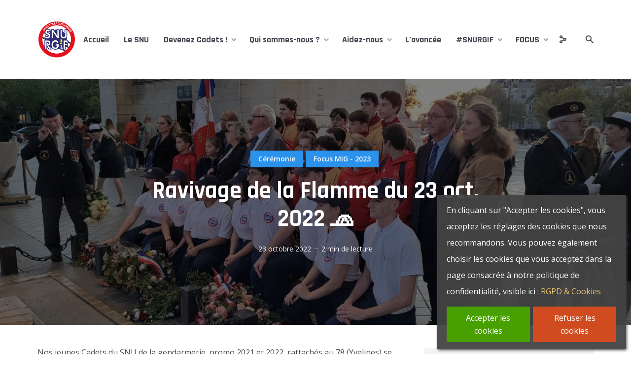

--- FILE ---
content_type: text/html; charset=UTF-8
request_url: https://cadets-gendarmerie-idf.fr/2022/10/23/ravivage-de-la-flamme-du-23-oct-2022/
body_size: 26629
content:
<!DOCTYPE html>
<html lang="fr-FR" class="no-js no-svg">

	<head>
	    <meta charset="UTF-8">
	    <meta name="viewport" content="width=device-width, initial-scale=1">
	    <link rel="profile" href="https://gmpg.org/xfn/11" />
	    <meta name='robots' content='index, follow, max-image-preview:large, max-snippet:-1, max-video-preview:-1' />
	<style>img:is([sizes="auto" i], [sizes^="auto," i]) { contain-intrinsic-size: 3000px 1500px }</style>
	
	<title>Ravivage de la Flamme du 23 oct. 2022 🧢 - Cadets de la Gendarmerie d&#039;Île-de-France</title>
	<link rel="canonical" href="https://cadets-gendarmerie-idf.fr/2022/10/23/ravivage-de-la-flamme-du-23-oct-2022/" />
	<meta property="og:locale" content="fr_FR" />
	<meta property="og:type" content="article" />
	<meta property="og:title" content="Ravivage de la Flamme du 23 oct. 2022 🧢 - Cadets de la Gendarmerie d&#039;Île-de-France" />
	<meta property="og:description" content="Nos jeunes Cadets du SNU de la gendarmerie, promo 2021 et 2022, rattachés au 78 (Yvelines) se sont vu proposés de participer à un ravivage de la Flamme le 23 octobre 2022. A l’initiative de la fédération nationale des joinvillais (Mme Elisabeth P-G) et du capitaine Hélène F (Référent classe défense au lycée Hoche de [&hellip;]" />
	<meta property="og:url" content="https://cadets-gendarmerie-idf.fr/2022/10/23/ravivage-de-la-flamme-du-23-oct-2022/" />
	<meta property="og:site_name" content="Cadets de la Gendarmerie d&#039;Île-de-France" />
	<meta property="article:published_time" content="2022-10-23T17:24:00+00:00" />
	<meta property="article:modified_time" content="2022-11-27T18:41:49+00:00" />
	<meta property="og:image" content="https://cadets-gendarmerie-idf.fr/wp-content/uploads/2022/11/20221023_190114-scaled.jpg" />
	<meta property="og:image:width" content="2560" />
	<meta property="og:image:height" content="1153" />
	<meta property="og:image:type" content="image/jpeg" />
	<meta name="author" content="SNURGIF" />
	<meta name="twitter:card" content="summary_large_image" />
	<meta name="twitter:label1" content="Écrit par" />
	<meta name="twitter:data1" content="SNURGIF" />
	<meta name="twitter:label2" content="Durée de lecture estimée" />
	<meta name="twitter:data2" content="1 minute" />
	<script type="application/ld+json" class="yoast-schema-graph">{"@context":"https://schema.org","@graph":[{"@type":"Article","@id":"https://cadets-gendarmerie-idf.fr/2022/10/23/ravivage-de-la-flamme-du-23-oct-2022/#article","isPartOf":{"@id":"https://cadets-gendarmerie-idf.fr/2022/10/23/ravivage-de-la-flamme-du-23-oct-2022/"},"author":{"name":"SNURGIF","@id":"https://cadets-gendarmerie-idf.fr/#/schema/person/180003baa0dda3e32182436e52758517"},"headline":"Ravivage de la Flamme du 23 oct. 2022 🧢","datePublished":"2022-10-23T17:24:00+00:00","dateModified":"2022-11-27T18:41:49+00:00","mainEntityOfPage":{"@id":"https://cadets-gendarmerie-idf.fr/2022/10/23/ravivage-de-la-flamme-du-23-oct-2022/"},"wordCount":260,"publisher":{"@id":"https://cadets-gendarmerie-idf.fr/#organization"},"image":{"@id":"https://cadets-gendarmerie-idf.fr/2022/10/23/ravivage-de-la-flamme-du-23-oct-2022/#primaryimage"},"thumbnailUrl":"https://cadets-gendarmerie-idf.fr/wp-content/uploads/2022/11/20221023_190114-scaled.jpg","articleSection":["Cérémonie","Focus MIG - 2023"],"inLanguage":"fr-FR"},{"@type":"WebPage","@id":"https://cadets-gendarmerie-idf.fr/2022/10/23/ravivage-de-la-flamme-du-23-oct-2022/","url":"https://cadets-gendarmerie-idf.fr/2022/10/23/ravivage-de-la-flamme-du-23-oct-2022/","name":"Ravivage de la Flamme du 23 oct. 2022 🧢 - Cadets de la Gendarmerie d&#039;Île-de-France","isPartOf":{"@id":"https://cadets-gendarmerie-idf.fr/#website"},"primaryImageOfPage":{"@id":"https://cadets-gendarmerie-idf.fr/2022/10/23/ravivage-de-la-flamme-du-23-oct-2022/#primaryimage"},"image":{"@id":"https://cadets-gendarmerie-idf.fr/2022/10/23/ravivage-de-la-flamme-du-23-oct-2022/#primaryimage"},"thumbnailUrl":"https://cadets-gendarmerie-idf.fr/wp-content/uploads/2022/11/20221023_190114-scaled.jpg","datePublished":"2022-10-23T17:24:00+00:00","dateModified":"2022-11-27T18:41:49+00:00","breadcrumb":{"@id":"https://cadets-gendarmerie-idf.fr/2022/10/23/ravivage-de-la-flamme-du-23-oct-2022/#breadcrumb"},"inLanguage":"fr-FR","potentialAction":[{"@type":"ReadAction","target":["https://cadets-gendarmerie-idf.fr/2022/10/23/ravivage-de-la-flamme-du-23-oct-2022/"]}]},{"@type":"ImageObject","inLanguage":"fr-FR","@id":"https://cadets-gendarmerie-idf.fr/2022/10/23/ravivage-de-la-flamme-du-23-oct-2022/#primaryimage","url":"https://cadets-gendarmerie-idf.fr/wp-content/uploads/2022/11/20221023_190114-scaled.jpg","contentUrl":"https://cadets-gendarmerie-idf.fr/wp-content/uploads/2022/11/20221023_190114-scaled.jpg","width":2560,"height":1153},{"@type":"BreadcrumbList","@id":"https://cadets-gendarmerie-idf.fr/2022/10/23/ravivage-de-la-flamme-du-23-oct-2022/#breadcrumb","itemListElement":[{"@type":"ListItem","position":1,"name":"Accueil","item":"https://cadets-gendarmerie-idf.fr/"},{"@type":"ListItem","position":2,"name":"Ravivage de la Flamme du 23 oct. 2022 🧢"}]},{"@type":"WebSite","@id":"https://cadets-gendarmerie-idf.fr/#website","url":"https://cadets-gendarmerie-idf.fr/","name":"Cadets de la Gendarmerie d&#039;Île-de-France","description":"","publisher":{"@id":"https://cadets-gendarmerie-idf.fr/#organization"},"alternateName":"Cadets de la Gendarmerie d'Île-de-France","potentialAction":[{"@type":"SearchAction","target":{"@type":"EntryPoint","urlTemplate":"https://cadets-gendarmerie-idf.fr/?s={search_term_string}"},"query-input":{"@type":"PropertyValueSpecification","valueRequired":true,"valueName":"search_term_string"}}],"inLanguage":"fr-FR"},{"@type":"Organization","@id":"https://cadets-gendarmerie-idf.fr/#organization","name":"Association des Cadets de la gendarmerie nationale de la région Île-de-France","url":"https://cadets-gendarmerie-idf.fr/","logo":{"@type":"ImageObject","inLanguage":"fr-FR","@id":"https://cadets-gendarmerie-idf.fr/#/schema/logo/image/","url":"https://cadets-gendarmerie-idf.fr/wp-content/uploads/2021/05/A5e05575cs-scaled.jpg","contentUrl":"https://cadets-gendarmerie-idf.fr/wp-content/uploads/2021/05/A5e05575cs-scaled.jpg","width":2560,"height":1707,"caption":"Association des Cadets de la gendarmerie nationale de la région Île-de-France"},"image":{"@id":"https://cadets-gendarmerie-idf.fr/#/schema/logo/image/"},"sameAs":["https://www.linkedin.com/in/cadets-gendarmerie-nationale-rgif-3798a2210/"]},{"@type":"Person","@id":"https://cadets-gendarmerie-idf.fr/#/schema/person/180003baa0dda3e32182436e52758517","name":"SNURGIF","image":{"@type":"ImageObject","inLanguage":"fr-FR","@id":"https://cadets-gendarmerie-idf.fr/#/schema/person/image/","url":"https://secure.gravatar.com/avatar/9bfd35192dce3956f6d5fb2717fd9278ad64629c5bc2916794f47fba57564bfa?s=96&d=mm&r=g","contentUrl":"https://secure.gravatar.com/avatar/9bfd35192dce3956f6d5fb2717fd9278ad64629c5bc2916794f47fba57564bfa?s=96&d=mm&r=g","caption":"SNURGIF"},"sameAs":["http://cadets-gendarmerie-idf.fr"]}]}</script>


<link rel='dns-prefetch' href='//player.vimeo.com' />
<link rel='dns-prefetch' href='//fonts.googleapis.com' />
<link rel="alternate" type="application/rss+xml" title="Cadets de la Gendarmerie d&#039;Île-de-France &raquo; Flux" href="https://cadets-gendarmerie-idf.fr/feed/" />
<script type="text/javascript">
/* <![CDATA[ */
window._wpemojiSettings = {"baseUrl":"https:\/\/s.w.org\/images\/core\/emoji\/16.0.1\/72x72\/","ext":".png","svgUrl":"https:\/\/s.w.org\/images\/core\/emoji\/16.0.1\/svg\/","svgExt":".svg","source":{"concatemoji":"https:\/\/cadets-gendarmerie-idf.fr\/wp-includes\/js\/wp-emoji-release.min.js?ver=6.8.3"}};
/*! This file is auto-generated */
!function(s,n){var o,i,e;function c(e){try{var t={supportTests:e,timestamp:(new Date).valueOf()};sessionStorage.setItem(o,JSON.stringify(t))}catch(e){}}function p(e,t,n){e.clearRect(0,0,e.canvas.width,e.canvas.height),e.fillText(t,0,0);var t=new Uint32Array(e.getImageData(0,0,e.canvas.width,e.canvas.height).data),a=(e.clearRect(0,0,e.canvas.width,e.canvas.height),e.fillText(n,0,0),new Uint32Array(e.getImageData(0,0,e.canvas.width,e.canvas.height).data));return t.every(function(e,t){return e===a[t]})}function u(e,t){e.clearRect(0,0,e.canvas.width,e.canvas.height),e.fillText(t,0,0);for(var n=e.getImageData(16,16,1,1),a=0;a<n.data.length;a++)if(0!==n.data[a])return!1;return!0}function f(e,t,n,a){switch(t){case"flag":return n(e,"\ud83c\udff3\ufe0f\u200d\u26a7\ufe0f","\ud83c\udff3\ufe0f\u200b\u26a7\ufe0f")?!1:!n(e,"\ud83c\udde8\ud83c\uddf6","\ud83c\udde8\u200b\ud83c\uddf6")&&!n(e,"\ud83c\udff4\udb40\udc67\udb40\udc62\udb40\udc65\udb40\udc6e\udb40\udc67\udb40\udc7f","\ud83c\udff4\u200b\udb40\udc67\u200b\udb40\udc62\u200b\udb40\udc65\u200b\udb40\udc6e\u200b\udb40\udc67\u200b\udb40\udc7f");case"emoji":return!a(e,"\ud83e\udedf")}return!1}function g(e,t,n,a){var r="undefined"!=typeof WorkerGlobalScope&&self instanceof WorkerGlobalScope?new OffscreenCanvas(300,150):s.createElement("canvas"),o=r.getContext("2d",{willReadFrequently:!0}),i=(o.textBaseline="top",o.font="600 32px Arial",{});return e.forEach(function(e){i[e]=t(o,e,n,a)}),i}function t(e){var t=s.createElement("script");t.src=e,t.defer=!0,s.head.appendChild(t)}"undefined"!=typeof Promise&&(o="wpEmojiSettingsSupports",i=["flag","emoji"],n.supports={everything:!0,everythingExceptFlag:!0},e=new Promise(function(e){s.addEventListener("DOMContentLoaded",e,{once:!0})}),new Promise(function(t){var n=function(){try{var e=JSON.parse(sessionStorage.getItem(o));if("object"==typeof e&&"number"==typeof e.timestamp&&(new Date).valueOf()<e.timestamp+604800&&"object"==typeof e.supportTests)return e.supportTests}catch(e){}return null}();if(!n){if("undefined"!=typeof Worker&&"undefined"!=typeof OffscreenCanvas&&"undefined"!=typeof URL&&URL.createObjectURL&&"undefined"!=typeof Blob)try{var e="postMessage("+g.toString()+"("+[JSON.stringify(i),f.toString(),p.toString(),u.toString()].join(",")+"));",a=new Blob([e],{type:"text/javascript"}),r=new Worker(URL.createObjectURL(a),{name:"wpTestEmojiSupports"});return void(r.onmessage=function(e){c(n=e.data),r.terminate(),t(n)})}catch(e){}c(n=g(i,f,p,u))}t(n)}).then(function(e){for(var t in e)n.supports[t]=e[t],n.supports.everything=n.supports.everything&&n.supports[t],"flag"!==t&&(n.supports.everythingExceptFlag=n.supports.everythingExceptFlag&&n.supports[t]);n.supports.everythingExceptFlag=n.supports.everythingExceptFlag&&!n.supports.flag,n.DOMReady=!1,n.readyCallback=function(){n.DOMReady=!0}}).then(function(){return e}).then(function(){var e;n.supports.everything||(n.readyCallback(),(e=n.source||{}).concatemoji?t(e.concatemoji):e.wpemoji&&e.twemoji&&(t(e.twemoji),t(e.wpemoji)))}))}((window,document),window._wpemojiSettings);
/* ]]> */
</script>
<link rel='stylesheet' id='cf7ic_style-css' href='https://cadets-gendarmerie-idf.fr/wp-content/plugins/contact-form-7-image-captcha/css/cf7ic-style.css?ver=3.3.7' type='text/css' media='all' />
<link rel='stylesheet' id='universal_video_player_site_css-css' href='https://cadets-gendarmerie-idf.fr/wp-content/plugins/universal_video_player/universal_video_player/universal_video_player.css?ver=6.8.3' type='text/css' media='all' />
<link rel='stylesheet' id='pt_sans-googleFonts-css' href='https://fonts.googleapis.com/css?family=PT+Sans%3A400%2C700&#038;ver=6.8.3' type='text/css' media='all' />
<style id='wp-emoji-styles-inline-css' type='text/css'>

	img.wp-smiley, img.emoji {
		display: inline !important;
		border: none !important;
		box-shadow: none !important;
		height: 1em !important;
		width: 1em !important;
		margin: 0 0.07em !important;
		vertical-align: -0.1em !important;
		background: none !important;
		padding: 0 !important;
	}
</style>
<link rel='stylesheet' id='wp-block-library-css' href='https://cadets-gendarmerie-idf.fr/wp-includes/css/dist/block-library/style.min.css?ver=6.8.3' type='text/css' media='all' />
<style id='classic-theme-styles-inline-css' type='text/css'>
/*! This file is auto-generated */
.wp-block-button__link{color:#fff;background-color:#32373c;border-radius:9999px;box-shadow:none;text-decoration:none;padding:calc(.667em + 2px) calc(1.333em + 2px);font-size:1.125em}.wp-block-file__button{background:#32373c;color:#fff;text-decoration:none}
</style>
<style id='filebird-block-filebird-gallery-style-inline-css' type='text/css'>
ul.filebird-block-filebird-gallery{margin:auto!important;padding:0!important;width:100%}ul.filebird-block-filebird-gallery.layout-grid{display:grid;grid-gap:20px;align-items:stretch;grid-template-columns:repeat(var(--columns),1fr);justify-items:stretch}ul.filebird-block-filebird-gallery.layout-grid li img{border:1px solid #ccc;box-shadow:2px 2px 6px 0 rgba(0,0,0,.3);height:100%;max-width:100%;-o-object-fit:cover;object-fit:cover;width:100%}ul.filebird-block-filebird-gallery.layout-masonry{-moz-column-count:var(--columns);-moz-column-gap:var(--space);column-gap:var(--space);-moz-column-width:var(--min-width);columns:var(--min-width) var(--columns);display:block;overflow:auto}ul.filebird-block-filebird-gallery.layout-masonry li{margin-bottom:var(--space)}ul.filebird-block-filebird-gallery li{list-style:none}ul.filebird-block-filebird-gallery li figure{height:100%;margin:0;padding:0;position:relative;width:100%}ul.filebird-block-filebird-gallery li figure figcaption{background:linear-gradient(0deg,rgba(0,0,0,.7),rgba(0,0,0,.3) 70%,transparent);bottom:0;box-sizing:border-box;color:#fff;font-size:.8em;margin:0;max-height:100%;overflow:auto;padding:3em .77em .7em;position:absolute;text-align:center;width:100%;z-index:2}ul.filebird-block-filebird-gallery li figure figcaption a{color:inherit}.fb-block-hover-animation-zoomIn figure{overflow:hidden}.fb-block-hover-animation-zoomIn figure img{transform:scale(1);transition:.3s ease-in-out}.fb-block-hover-animation-zoomIn figure:hover img{transform:scale(1.3)}.fb-block-hover-animation-shine figure{overflow:hidden;position:relative}.fb-block-hover-animation-shine figure:before{background:linear-gradient(90deg,hsla(0,0%,100%,0) 0,hsla(0,0%,100%,.3));content:"";display:block;height:100%;left:-75%;position:absolute;top:0;transform:skewX(-25deg);width:50%;z-index:2}.fb-block-hover-animation-shine figure:hover:before{animation:shine .75s}@keyframes shine{to{left:125%}}.fb-block-hover-animation-opacity figure{overflow:hidden}.fb-block-hover-animation-opacity figure img{opacity:1;transition:.3s ease-in-out}.fb-block-hover-animation-opacity figure:hover img{opacity:.5}.fb-block-hover-animation-grayscale figure img{filter:grayscale(100%);transition:.3s ease-in-out}.fb-block-hover-animation-grayscale figure:hover img{filter:grayscale(0)}

</style>
<style id='global-styles-inline-css' type='text/css'>
:root{--wp--preset--aspect-ratio--square: 1;--wp--preset--aspect-ratio--4-3: 4/3;--wp--preset--aspect-ratio--3-4: 3/4;--wp--preset--aspect-ratio--3-2: 3/2;--wp--preset--aspect-ratio--2-3: 2/3;--wp--preset--aspect-ratio--16-9: 16/9;--wp--preset--aspect-ratio--9-16: 9/16;--wp--preset--color--black: #000000;--wp--preset--color--cyan-bluish-gray: #abb8c3;--wp--preset--color--white: #ffffff;--wp--preset--color--pale-pink: #f78da7;--wp--preset--color--vivid-red: #cf2e2e;--wp--preset--color--luminous-vivid-orange: #ff6900;--wp--preset--color--luminous-vivid-amber: #fcb900;--wp--preset--color--light-green-cyan: #7bdcb5;--wp--preset--color--vivid-green-cyan: #00d084;--wp--preset--color--pale-cyan-blue: #8ed1fc;--wp--preset--color--vivid-cyan-blue: #0693e3;--wp--preset--color--vivid-purple: #9b51e0;--wp--preset--color--johannes-acc: #2b92ec;--wp--preset--color--johannes-meta: #989da2;--wp--preset--color--johannes-bg: #ffffff;--wp--preset--color--johannes-bg-alt-1: #f2f3f3;--wp--preset--color--johannes-bg-alt-2: #424851;--wp--preset--gradient--vivid-cyan-blue-to-vivid-purple: linear-gradient(135deg,rgba(6,147,227,1) 0%,rgb(155,81,224) 100%);--wp--preset--gradient--light-green-cyan-to-vivid-green-cyan: linear-gradient(135deg,rgb(122,220,180) 0%,rgb(0,208,130) 100%);--wp--preset--gradient--luminous-vivid-amber-to-luminous-vivid-orange: linear-gradient(135deg,rgba(252,185,0,1) 0%,rgba(255,105,0,1) 100%);--wp--preset--gradient--luminous-vivid-orange-to-vivid-red: linear-gradient(135deg,rgba(255,105,0,1) 0%,rgb(207,46,46) 100%);--wp--preset--gradient--very-light-gray-to-cyan-bluish-gray: linear-gradient(135deg,rgb(238,238,238) 0%,rgb(169,184,195) 100%);--wp--preset--gradient--cool-to-warm-spectrum: linear-gradient(135deg,rgb(74,234,220) 0%,rgb(151,120,209) 20%,rgb(207,42,186) 40%,rgb(238,44,130) 60%,rgb(251,105,98) 80%,rgb(254,248,76) 100%);--wp--preset--gradient--blush-light-purple: linear-gradient(135deg,rgb(255,206,236) 0%,rgb(152,150,240) 100%);--wp--preset--gradient--blush-bordeaux: linear-gradient(135deg,rgb(254,205,165) 0%,rgb(254,45,45) 50%,rgb(107,0,62) 100%);--wp--preset--gradient--luminous-dusk: linear-gradient(135deg,rgb(255,203,112) 0%,rgb(199,81,192) 50%,rgb(65,88,208) 100%);--wp--preset--gradient--pale-ocean: linear-gradient(135deg,rgb(255,245,203) 0%,rgb(182,227,212) 50%,rgb(51,167,181) 100%);--wp--preset--gradient--electric-grass: linear-gradient(135deg,rgb(202,248,128) 0%,rgb(113,206,126) 100%);--wp--preset--gradient--midnight: linear-gradient(135deg,rgb(2,3,129) 0%,rgb(40,116,252) 100%);--wp--preset--font-size--small: 12.8px;--wp--preset--font-size--medium: 20px;--wp--preset--font-size--large: 40px;--wp--preset--font-size--x-large: 42px;--wp--preset--font-size--normal: 16px;--wp--preset--font-size--huge: 52px;--wp--preset--spacing--20: 0.44rem;--wp--preset--spacing--30: 0.67rem;--wp--preset--spacing--40: 1rem;--wp--preset--spacing--50: 1.5rem;--wp--preset--spacing--60: 2.25rem;--wp--preset--spacing--70: 3.38rem;--wp--preset--spacing--80: 5.06rem;--wp--preset--shadow--natural: 6px 6px 9px rgba(0, 0, 0, 0.2);--wp--preset--shadow--deep: 12px 12px 50px rgba(0, 0, 0, 0.4);--wp--preset--shadow--sharp: 6px 6px 0px rgba(0, 0, 0, 0.2);--wp--preset--shadow--outlined: 6px 6px 0px -3px rgba(255, 255, 255, 1), 6px 6px rgba(0, 0, 0, 1);--wp--preset--shadow--crisp: 6px 6px 0px rgba(0, 0, 0, 1);}:where(.is-layout-flex){gap: 0.5em;}:where(.is-layout-grid){gap: 0.5em;}body .is-layout-flex{display: flex;}.is-layout-flex{flex-wrap: wrap;align-items: center;}.is-layout-flex > :is(*, div){margin: 0;}body .is-layout-grid{display: grid;}.is-layout-grid > :is(*, div){margin: 0;}:where(.wp-block-columns.is-layout-flex){gap: 2em;}:where(.wp-block-columns.is-layout-grid){gap: 2em;}:where(.wp-block-post-template.is-layout-flex){gap: 1.25em;}:where(.wp-block-post-template.is-layout-grid){gap: 1.25em;}.has-black-color{color: var(--wp--preset--color--black) !important;}.has-cyan-bluish-gray-color{color: var(--wp--preset--color--cyan-bluish-gray) !important;}.has-white-color{color: var(--wp--preset--color--white) !important;}.has-pale-pink-color{color: var(--wp--preset--color--pale-pink) !important;}.has-vivid-red-color{color: var(--wp--preset--color--vivid-red) !important;}.has-luminous-vivid-orange-color{color: var(--wp--preset--color--luminous-vivid-orange) !important;}.has-luminous-vivid-amber-color{color: var(--wp--preset--color--luminous-vivid-amber) !important;}.has-light-green-cyan-color{color: var(--wp--preset--color--light-green-cyan) !important;}.has-vivid-green-cyan-color{color: var(--wp--preset--color--vivid-green-cyan) !important;}.has-pale-cyan-blue-color{color: var(--wp--preset--color--pale-cyan-blue) !important;}.has-vivid-cyan-blue-color{color: var(--wp--preset--color--vivid-cyan-blue) !important;}.has-vivid-purple-color{color: var(--wp--preset--color--vivid-purple) !important;}.has-black-background-color{background-color: var(--wp--preset--color--black) !important;}.has-cyan-bluish-gray-background-color{background-color: var(--wp--preset--color--cyan-bluish-gray) !important;}.has-white-background-color{background-color: var(--wp--preset--color--white) !important;}.has-pale-pink-background-color{background-color: var(--wp--preset--color--pale-pink) !important;}.has-vivid-red-background-color{background-color: var(--wp--preset--color--vivid-red) !important;}.has-luminous-vivid-orange-background-color{background-color: var(--wp--preset--color--luminous-vivid-orange) !important;}.has-luminous-vivid-amber-background-color{background-color: var(--wp--preset--color--luminous-vivid-amber) !important;}.has-light-green-cyan-background-color{background-color: var(--wp--preset--color--light-green-cyan) !important;}.has-vivid-green-cyan-background-color{background-color: var(--wp--preset--color--vivid-green-cyan) !important;}.has-pale-cyan-blue-background-color{background-color: var(--wp--preset--color--pale-cyan-blue) !important;}.has-vivid-cyan-blue-background-color{background-color: var(--wp--preset--color--vivid-cyan-blue) !important;}.has-vivid-purple-background-color{background-color: var(--wp--preset--color--vivid-purple) !important;}.has-black-border-color{border-color: var(--wp--preset--color--black) !important;}.has-cyan-bluish-gray-border-color{border-color: var(--wp--preset--color--cyan-bluish-gray) !important;}.has-white-border-color{border-color: var(--wp--preset--color--white) !important;}.has-pale-pink-border-color{border-color: var(--wp--preset--color--pale-pink) !important;}.has-vivid-red-border-color{border-color: var(--wp--preset--color--vivid-red) !important;}.has-luminous-vivid-orange-border-color{border-color: var(--wp--preset--color--luminous-vivid-orange) !important;}.has-luminous-vivid-amber-border-color{border-color: var(--wp--preset--color--luminous-vivid-amber) !important;}.has-light-green-cyan-border-color{border-color: var(--wp--preset--color--light-green-cyan) !important;}.has-vivid-green-cyan-border-color{border-color: var(--wp--preset--color--vivid-green-cyan) !important;}.has-pale-cyan-blue-border-color{border-color: var(--wp--preset--color--pale-cyan-blue) !important;}.has-vivid-cyan-blue-border-color{border-color: var(--wp--preset--color--vivid-cyan-blue) !important;}.has-vivid-purple-border-color{border-color: var(--wp--preset--color--vivid-purple) !important;}.has-vivid-cyan-blue-to-vivid-purple-gradient-background{background: var(--wp--preset--gradient--vivid-cyan-blue-to-vivid-purple) !important;}.has-light-green-cyan-to-vivid-green-cyan-gradient-background{background: var(--wp--preset--gradient--light-green-cyan-to-vivid-green-cyan) !important;}.has-luminous-vivid-amber-to-luminous-vivid-orange-gradient-background{background: var(--wp--preset--gradient--luminous-vivid-amber-to-luminous-vivid-orange) !important;}.has-luminous-vivid-orange-to-vivid-red-gradient-background{background: var(--wp--preset--gradient--luminous-vivid-orange-to-vivid-red) !important;}.has-very-light-gray-to-cyan-bluish-gray-gradient-background{background: var(--wp--preset--gradient--very-light-gray-to-cyan-bluish-gray) !important;}.has-cool-to-warm-spectrum-gradient-background{background: var(--wp--preset--gradient--cool-to-warm-spectrum) !important;}.has-blush-light-purple-gradient-background{background: var(--wp--preset--gradient--blush-light-purple) !important;}.has-blush-bordeaux-gradient-background{background: var(--wp--preset--gradient--blush-bordeaux) !important;}.has-luminous-dusk-gradient-background{background: var(--wp--preset--gradient--luminous-dusk) !important;}.has-pale-ocean-gradient-background{background: var(--wp--preset--gradient--pale-ocean) !important;}.has-electric-grass-gradient-background{background: var(--wp--preset--gradient--electric-grass) !important;}.has-midnight-gradient-background{background: var(--wp--preset--gradient--midnight) !important;}.has-small-font-size{font-size: var(--wp--preset--font-size--small) !important;}.has-medium-font-size{font-size: var(--wp--preset--font-size--medium) !important;}.has-large-font-size{font-size: var(--wp--preset--font-size--large) !important;}.has-x-large-font-size{font-size: var(--wp--preset--font-size--x-large) !important;}
:where(.wp-block-post-template.is-layout-flex){gap: 1.25em;}:where(.wp-block-post-template.is-layout-grid){gap: 1.25em;}
:where(.wp-block-columns.is-layout-flex){gap: 2em;}:where(.wp-block-columns.is-layout-grid){gap: 2em;}
:root :where(.wp-block-pullquote){font-size: 1.5em;line-height: 1.6;}
</style>
<link rel='stylesheet' id='contact-form-7-css' href='https://cadets-gendarmerie-idf.fr/wp-content/plugins/contact-form-7/includes/css/styles.css?ver=6.1.4' type='text/css' media='all' />
<link rel='stylesheet' id='est-frontend-css-css' href='https://cadets-gendarmerie-idf.fr/wp-content/plugins/easy-side-tab-cta/css/frontend/est-frontend.css?ver=1.0.9' type='text/css' media='all' />
<link rel='stylesheet' id='est-frontend-scrollbar-css-css' href='https://cadets-gendarmerie-idf.fr/wp-content/plugins/easy-side-tab-cta/css/jquery.mCustomScrollbar.css?ver=1.0.9' type='text/css' media='all' />
<link rel='stylesheet' id='baguettebox-css-css' href='https://cadets-gendarmerie-idf.fr/wp-content/plugins/gallery-block-lightbox/dist/baguetteBox.min.css?ver=1.12.0' type='text/css' media='all' />
<link rel='stylesheet' id='mks_shortcodes_fntawsm_css-css' href='https://cadets-gendarmerie-idf.fr/wp-content/plugins/meks-flexible-shortcodes/css/font-awesome/css/font-awesome.min.css?ver=1.3.8' type='text/css' media='screen' />
<link rel='stylesheet' id='mks_shortcodes_simple_line_icons-css' href='https://cadets-gendarmerie-idf.fr/wp-content/plugins/meks-flexible-shortcodes/css/simple-line/simple-line-icons.css?ver=1.3.8' type='text/css' media='screen' />
<link rel='stylesheet' id='mks_shortcodes_css-css' href='https://cadets-gendarmerie-idf.fr/wp-content/plugins/meks-flexible-shortcodes/css/style.css?ver=1.3.8' type='text/css' media='screen' />
<link rel='stylesheet' id='widgetopts-styles-css' href='https://cadets-gendarmerie-idf.fr/wp-content/plugins/widget-options/assets/css/widget-options.css?ver=4.1.3' type='text/css' media='all' />
<link rel='stylesheet' id='johannes-fonts-css' href='https://fonts.googleapis.com/css?family=Open+Sans%3Aregular%2C600%7CRajdhani%3A700&#038;ver=1.4.1' type='text/css' media='all' />
<link rel='stylesheet' id='johannes-main-css' href='https://cadets-gendarmerie-idf.fr/wp-content/themes/johannes/assets/css/min.css?ver=1.4.1' type='text/css' media='all' />
<style id='johannes-main-inline-css' type='text/css'>
body{font-family: 'Open Sans', Arial, sans-serif;font-weight: 400;font-style: normal;color: #424851;background: #ffffff;}.johannes-header{font-family: 'Rajdhani', Arial, sans-serif;font-weight: 700;font-style: normal;}h1,h2,h3,h4,h5,h6,.h1,.h2,.h3,.h4,.h5,.h6,.h0,.display-1,.wp-block-cover .wp-block-cover-image-text, .wp-block-cover .wp-block-cover-text, .wp-block-cover h2, .wp-block-cover-image .wp-block-cover-image-text, .wp-block-cover-image .wp-block-cover-text, .wp-block-cover-image h2,.entry-category a,.single-md-content .entry-summary,p.has-drop-cap:not(:focus)::first-letter,.johannes_posts_widget .entry-header > a {font-family: 'Rajdhani', Arial, sans-serif;font-weight: 700;font-style: normal;}b,strong,.entry-tags a,.entry-category a,.entry-meta a,.wp-block-tag-cloud a{font-weight: 700; }.entry-content strong{font-weight: bold;}.header-top{background: #424851;color: #989da2;}.header-top nav > ul > li > a,.header-top .johannes-menu-social a,.header-top .johannes-menu-action a{color: #989da2;}.header-top nav > ul > li:hover > a,.header-top nav > ul > li.current-menu-item > a,.header-top .johannes-menu-social li:hover a,.header-top .johannes-menu-action a:hover{color: #ffffff;}.header-middle,.header-mobile{color: #424851;background: #ffffff;}.header-middle > .container {height: 160px;}.header-middle a,.johannes-mega-menu .sub-menu li:hover a,.header-mobile a{color: #424851;}.header-middle li:hover > a,.header-middle .current-menu-item > a,.header-middle .johannes-mega-menu .sub-menu li a:hover,.header-middle .johannes-site-branding .site-title a:hover,.header-mobile .site-title a,.header-mobile a:hover{color: #2b92ec;}.header-middle .johannes-site-branding .site-title a{color: #424851;}.header-middle .sub-menu{background: #ffffff;}.johannes-cover-indent .header-middle .johannes-menu>li>a:hover,.johannes-cover-indent .header-middle .johannes-menu-action a:hover{color: #2b92ec;}.header-sticky-main{color: #424851;background: #ffffff;}.header-sticky-main > .container {height: 110px;}.header-sticky-main a,.header-sticky-main .johannes-mega-menu .sub-menu li:hover a,.header-sticky-main .johannes-mega-menu .has-arrows .owl-nav > div{color: #424851;}.header-sticky-main li:hover > a,.header-sticky-main .current-menu-item > a,.header-sticky-main .johannes-mega-menu .sub-menu li a:hover,.header-sticky-main .johannes-site-branding .site-title a:hover{color: #2b92ec;}.header-sticky-main .johannes-site-branding .site-title a{color: #424851;}.header-sticky-main .sub-menu{background: #ffffff;}.header-sticky-contextual{color: #ffffff;background: #424851;}.header-sticky-contextual,.header-sticky-contextual a{font-family: 'Open Sans', Arial, sans-serif;font-weight: 400;font-style: normal;}.header-sticky-contextual a{color: #ffffff;}.header-sticky-contextual .meta-comments:after{background: #ffffff;}.header-sticky-contextual .meks_ess a:hover{color: #2b92ec;background: transparent;}.header-bottom{color: #424851;background: #ffffff;border-top: 1px solid rgba(66,72,81,0.1);border-bottom: 1px solid rgba(66,72,81,0.1);}.johannes-header-bottom-boxed .header-bottom{background: transparent;border: none;}.johannes-header-bottom-boxed .header-bottom-slots{background: #ffffff;border-top: 1px solid rgba(66,72,81,0.1);border-bottom: 1px solid rgba(66,72,81,0.1);}.header-bottom-slots{height: 70px;}.header-bottom a,.johannes-mega-menu .sub-menu li:hover a,.johannes-mega-menu .has-arrows .owl-nav > div{color: #424851;}.header-bottom li:hover > a,.header-bottom .current-menu-item > a,.header-bottom .johannes-mega-menu .sub-menu li a:hover,.header-bottom .johannes-site-branding .site-title a:hover{color: #2b92ec;}.header-bottom .johannes-site-branding .site-title a{color: #424851;}.header-bottom .sub-menu{background: #ffffff;}.johannes-menu-action .search-form input[type=text]{background: #ffffff;}.johannes-header-multicolor .header-middle .slot-l,.johannes-header-multicolor .header-sticky .header-sticky-main .container > .slot-l,.johannes-header-multicolor .header-mobile .slot-l,.johannes-header-multicolor .slot-l .johannes-site-branding:after{background: #424851;}.johannes-cover-indent .johannes-cover{min-height: 450px;}.page.johannes-cover-indent .johannes-cover{min-height: 250px;}.single.johannes-cover-indent .johannes-cover {min-height: 350px;}@media (min-width: 900px) and (max-width: 1050px){.header-middle > .container {height: 100px;}.header-bottom > .container,.header-bottom-slots {height: 50px;}}.johannes-modal{background: #ffffff;}.johannes-modal .johannes-menu-social li a:hover,.meks_ess a:hover{background: #424851;}.johannes-modal .johannes-menu-social li:hover a{color: #fff;}.johannes-modal .johannes-modal-close{color: #424851;}.johannes-modal .johannes-modal-close:hover{color: #2b92ec;}.meks_ess a:hover{color: #ffffff;}h1,h2,h3,h4,h5,h6,.h1,.h2,.h3,.h4,.h5,.h6,.h0,.display-1,.has-large-font-size {color: #424851;}.entry-title a,a{color: #424851;}.johannes-post .entry-title a{color: #424851;}.entry-content a:not([class*=button]),.comment-content a:not([class*=button]){color: #2b92ec;}.entry-content a:not([class*=button]):hover,.comment-content a:not([class*=button]):hover{color: #424851;}.entry-title a:hover,a:hover,.entry-meta a,.written-by a,.johannes-overlay .entry-meta a:hover,body .johannes-cover .section-bg+.container .johannes-breadcrumbs a:hover,.johannes-cover .section-bg+.container .section-head a:not(.johannes-button):not(.cat-item):hover,.entry-content .wp-block-tag-cloud a:hover,.johannes-menu-mobile .johannes-menu li a:hover{color: #2b92ec;}.entry-meta,.entry-content .entry-tags a,.entry-content .fn a,.comment-metadata,.entry-content .comment-metadata a,.written-by > span,.johannes-breadcrumbs,.meta-category a:after {color: #989da2;}.entry-meta a:hover,.written-by a:hover,.entry-content .wp-block-tag-cloud a{color: #424851;}.entry-meta .meta-item + .meta-item:before{background:#424851;}.entry-format i{color: #ffffff;background:#424851;}.category-pill .entry-category a{background-color: #2b92ec;color: #fff;}.category-pill .entry-category a:hover{background-color: #424851;color: #fff;}.johannes-overlay.category-pill .entry-category a:hover,.johannes-cover.category-pill .entry-category a:hover {background-color: #ffffff;color: #424851;}.white-bg-alt-2 .johannes-bg-alt-2 .category-pill .entry-category a:hover,.white-bg-alt-2 .johannes-bg-alt-2 .entry-format i{background-color: #ffffff;color: #424851;}.media-shadow:after{background: rgba(66,72,81,0.1);}.entry-content .entry-tags a:hover,.entry-content .fn a:hover{color: #2b92ec;}.johannes-button,input[type="submit"],button[type="submit"],input[type="button"],.wp-block-button .wp-block-button__link,.comment-reply-link,#cancel-comment-reply-link,.johannes-pagination a,.johannes-pagination,.meks-instagram-follow-link .meks-widget-cta,.mks_autor_link_wrap a,.mks_read_more a,.category-pill .entry-category a,body div.wpforms-container-full .wpforms-form input[type=submit], body div.wpforms-container-full .wpforms-form button[type=submit], body div.wpforms-container-full .wpforms-form .wpforms-page-button,body .johannes-wrapper .meks_ess a span {font-family: 'Open Sans', Arial, sans-serif;font-weight: 600;font-style: normal;}.johannes-bg-alt-1,.has-arrows .owl-nav,.has-arrows .owl-stage-outer:after,.media-shadow:after {background-color: #f2f3f3}.johannes-bg-alt-2 {background-color: #424851}.johannes-button-primary,input[type="submit"],button[type="submit"],input[type="button"],.johannes-pagination a,body div.wpforms-container-full .wpforms-form input[type=submit], body div.wpforms-container-full .wpforms-form button[type=submit], body div.wpforms-container-full .wpforms-form .wpforms-page-button {box-shadow: 0 10px 15px 0 rgba(43,146,236,0.2);background: #2b92ec;color: #fff;}body div.wpforms-container-full .wpforms-form input[type=submit]:hover, body div.wpforms-container-full .wpforms-form input[type=submit]:focus, body div.wpforms-container-full .wpforms-form input[type=submit]:active, body div.wpforms-container-full .wpforms-form button[type=submit]:hover, body div.wpforms-container-full .wpforms-form button[type=submit]:focus, body div.wpforms-container-full .wpforms-form button[type=submit]:active, body div.wpforms-container-full .wpforms-form .wpforms-page-button:hover, body div.wpforms-container-full .wpforms-form .wpforms-page-button:active, body div.wpforms-container-full .wpforms-form .wpforms-page-button:focus {box-shadow: 0 0 0 0 rgba(43,146,236,0);background: #2b92ec;color: #fff; }.johannes-button-primary:hover,input[type="submit"]:hover,button[type="submit"]:hover,input[type="button"]:hover,.johannes-pagination a:hover{box-shadow: 0 0 0 0 rgba(43,146,236,0);color: #fff;}.johannes-button.disabled{background: #f2f3f3;color: #424851; box-shadow: none;}.johannes-button-secondary,.comment-reply-link,#cancel-comment-reply-link,.meks-instagram-follow-link .meks-widget-cta,.mks_autor_link_wrap a,.mks_read_more a{box-shadow: inset 0 0px 0px 1px #424851;color: #424851;opacity: .5;}.johannes-button-secondary:hover,.comment-reply-link:hover,#cancel-comment-reply-link:hover,.meks-instagram-follow-link .meks-widget-cta:hover,.mks_autor_link_wrap a:hover,.mks_read_more a:hover{box-shadow: inset 0 0px 0px 1px #2b92ec; opacity: 1;color: #2b92ec;}.johannes-breadcrumbs a,.johannes-action-close:hover,.single-md-content .entry-summary span,form label .required{color: #2b92ec;}.johannes-breadcrumbs a:hover{color: #424851;}.section-title:after{background-color: #2b92ec;}hr{background: rgba(66,72,81,0.2);}.wp-block-preformatted,.wp-block-verse,pre,code, kbd, pre, samp, address{background:#f2f3f3;}.entry-content ul li:before,.wp-block-quote:before,.comment-content ul li:before{color: #424851;}.wp-block-quote.is-large:before{color: #2b92ec;}.wp-block-table.is-style-stripes tr:nth-child(odd){background:#f2f3f3;}.wp-block-table.is-style-regular tbody tr,.entry-content table tr,.comment-content table tr{border-bottom: 1px solid rgba(66,72,81,0.1);}.wp-block-pullquote:not(.is-style-solid-color){color: #424851;border-color: #2b92ec;}.wp-block-pullquote{background: #2b92ec;color: #ffffff;}.johannes-sidebar-none .wp-block-pullquote.alignfull.is-style-solid-color{box-shadow: -526px 0 0 #2b92ec, -1052px 0 0 #2b92ec,526px 0 0 #2b92ec, 1052px 0 0 #2b92ec;}.wp-block-button .wp-block-button__link{background: #2b92ec;color: #fff;box-shadow: 0 10px 15px 0 rgba(43,146,236,0.2);}.wp-block-button .wp-block-button__link:hover{box-shadow: 0 0 0 0 rgba(43,146,236,0);}.is-style-outline .wp-block-button__link {background: 0 0;color:#2b92ec;border: 2px solid currentcolor;}.entry-content .is-style-solid-color a:not([class*=button]){color:#ffffff;}.entry-content .is-style-solid-color a:not([class*=button]):hover{color:#424851;}input[type=color], input[type=date], input[type=datetime-local], input[type=datetime], input[type=email], input[type=month], input[type=number], input[type=password], input[type=range], input[type=search], input[type=tel], input[type=text], input[type=time], input[type=url], input[type=week], select, textarea{border: 1px solid rgba(66,72,81,0.3);}body .johannes-wrapper .meks_ess{border-color: rgba(66,72,81,0.1); }.widget_eu_cookie_law_widget #eu-cookie-law input, .widget_eu_cookie_law_widget #eu-cookie-law input:focus, .widget_eu_cookie_law_widget #eu-cookie-law input:hover{background: #2b92ec;color: #fff;}.double-bounce1, .double-bounce2{background-color: #2b92ec;}.johannes-pagination .page-numbers.current,.paginated-post-wrapper span{background: #f2f3f3;color: #424851;}.widget li{color: rgba(66,72,81,0.8);}.widget_calendar #today a{color: #fff;}.widget_calendar #today a{background: #2b92ec;}.tagcloud a{border-color: rgba(66,72,81,0.5);color: rgba(66,72,81,0.8);}.tagcloud a:hover{color: #2b92ec;border-color: #2b92ec;}.rssSummary,.widget p{color: #424851;}.johannes-bg-alt-1 .count,.johannes-bg-alt-1 li a,.johannes-bg-alt-1 .johannes-accordion-nav{background-color: #f2f3f3;}.johannes-bg-alt-2 .count,.johannes-bg-alt-2 li a,.johannes-bg-alt-2 .johannes-accordion-nav,.johannes-bg-alt-2 .cat-item .count, .johannes-bg-alt-2 .rss-date, .widget .johannes-bg-alt-2 .post-date, .widget .johannes-bg-alt-2 cite{background-color: #424851;color: #FFF;}.white-bg-alt-1 .widget .johannes-bg-alt-1 select option,.white-bg-alt-2 .widget .johannes-bg-alt-2 select option{background: #424851;}.widget .johannes-bg-alt-2 li a:hover{color: #2b92ec;}.widget_categories .johannes-bg-alt-1 ul li .dots:before,.widget_archive .johannes-bg-alt-1 ul li .dots:before{color: #424851;}.widget_categories .johannes-bg-alt-2 ul li .dots:before,.widget_archive .johannes-bg-alt-2 ul li .dots:before{color: #FFF;}.search-alt input[type=search], .search-alt input[type=text], .widget_search input[type=search], .widget_search input[type=text],.mc-field-group input[type=email], .mc-field-group input[type=text]{border-bottom: 1px solid rgba(66,72,81,0.2);}.johannes-sidebar-hidden{background: #ffffff;}.johannes-footer{background: #0f5ea3;color: #ffffff;}.johannes-footer a,.johannes-footer .widget-title{color: #ffffff;}.johannes-footer a:hover{color: #2b92ec;}.johannes-footer-widgets + .johannes-copyright{border-top: 1px solid rgba(255,255,255,0.1);}.johannes-footer .widget .count,.johannes-footer .widget_categories li a,.johannes-footer .widget_archive li a,.johannes-footer .widget .johannes-accordion-nav{background-color: #0f5ea3;}.footer-divider{border-top: 1px solid rgba(255,255,255,0.1);}.johannes-footer .rssSummary,.johannes-footer .widget p{color: #ffffff;}.johannes-empty-message{background: #f2f3f3;}.error404 .h0{color: #2b92ec;}.johannes-goto-top,.johannes-goto-top:hover{background: #424851;color: #ffffff;}.johannes-ellipsis div{background: #2b92ec;}.white-bg-alt-2 .johannes-bg-alt-2 .section-subnav .johannes-button-secondary:hover{color: #2b92ec;}.section-subnav a{color: #424851;}.johannes-cover .section-subnav a{color: #fff;}.section-subnav a:hover{color: #2b92ec;}@media(min-width: 600px){.size-johannes-fa-a{ height: 450px !important;}.size-johannes-single-3{ height: 450px !important;}.size-johannes-single-4{ height: 540px !important;}.size-johannes-page-3{ height: 360px !important;}.size-johannes-page-4{ height: 405px !important;}.size-johannes-wa-3{ height: 495px !important;}.size-johannes-wa-4{ height: 567px !important;}.size-johannes-archive-2{ height: 360px !important;}.size-johannes-archive-3{ height: 405px !important;}}@media(min-width: 900px){.size-johannes-a{ height: 484px !important;}.size-johannes-b{ height: 491px !important;}.size-johannes-c{ height: 304px !important;}.size-johannes-d{ height: 194px !important;}.size-johannes-e{ height: 304px !important;}.size-johannes-f{ height: 214px !important;}.size-johannes-fa-a{ height: 500px !important;}.size-johannes-fa-b{ height: 635px !important;}.size-johannes-fa-c{ height: 540px !important;}.size-johannes-fa-d{ height: 344px !important;}.size-johannes-fa-e{ height: 442px !important;}.size-johannes-fa-f{ height: 540px !important;}.size-johannes-single-1{ height: 484px !important;}.size-johannes-single-2{ height: 484px !important;}.size-johannes-single-3{ height: 500px !important;}.size-johannes-single-4{ height: 600px !important;}.size-johannes-single-5{ height: 442px !important;}.size-johannes-single-6{ height: 316px !important;}.size-johannes-single-7{ height: 316px !important;}.size-johannes-page-1{ height: 484px !important;}.size-johannes-page-2{ height: 484px !important;}.size-johannes-page-3{ height: 400px !important;}.size-johannes-page-4{ height: 450px !important;}.size-johannes-page-5{ height: 316px !important;}.size-johannes-page-6{ height: 316px !important;}.size-johannes-wa-1{ height: 442px !important;}.size-johannes-wa-2{ height: 540px !important;}.size-johannes-wa-3{ height: 550px !important;}.size-johannes-wa-4{ height: 630px !important;}.size-johannes-archive-2{ height: 400px !important;}.size-johannes-archive-3{ height: 450px !important;}}@media(min-width: 900px){.has-small-font-size{ font-size: 1.3rem;}.has-normal-font-size{ font-size: 1.6rem;}.has-large-font-size{ font-size: 4.0rem;}.has-huge-font-size{ font-size: 5.2rem;}}.has-johannes-acc-background-color{ background-color: #2b92ec;}.has-johannes-acc-color{ color: #2b92ec;}.has-johannes-meta-background-color{ background-color: #989da2;}.has-johannes-meta-color{ color: #989da2;}.has-johannes-bg-background-color{ background-color: #ffffff;}.has-johannes-bg-color{ color: #ffffff;}.has-johannes-bg-alt-1-background-color{ background-color: #f2f3f3;}.has-johannes-bg-alt-1-color{ color: #f2f3f3;}.has-johannes-bg-alt-2-background-color{ background-color: #424851;}.has-johannes-bg-alt-2-color{ color: #424851;}body{font-size:1.6rem;}.johannes-header{font-size:1.8rem;}.display-1{font-size:3rem;}h1, .h1{font-size:2.6rem;}h2, .h2{font-size:2.4rem;}h3, .h3{font-size:2.2rem;}h4, .h4,.wp-block-cover .wp-block-cover-image-text,.wp-block-cover .wp-block-cover-text,.wp-block-cover h2,.wp-block-cover-image .wp-block-cover-image-text,.wp-block-cover-image .wp-block-cover-text,.wp-block-cover-image h2{font-size:2rem;}h5, .h5{font-size:1.8rem;}h6, .h6{font-size:1.6rem;}.entry-meta{font-size:1.2rem;}.section-title {font-size:2.4rem;}.widget-title{font-size:3.0rem;}.mks_author_widget h3{font-size:3.2rem;}.widget,.johannes-breadcrumbs{font-size:1.4rem;}.wp-block-quote.is-large p, .wp-block-quote.is-style-large p{font-size:2.2rem;}.johannes-site-branding .site-title.logo-img-none{font-size: 2.6rem;}.johannes-cover-indent .johannes-cover{margin-top: -70px;}.johannes-menu-social li a:after, .menu-social-container li a:after{font-size:1.6rem;}.johannes-modal .johannes-menu-social li>a:after,.johannes-menu-action .jf{font-size:2.4rem;}.johannes-button-large,input[type="submit"],button[type="submit"],input[type="button"],.johannes-pagination a,.page-numbers.current,.johannes-button-medium,.meks-instagram-follow-link .meks-widget-cta,.mks_autor_link_wrap a,.mks_read_more a,.wp-block-button .wp-block-button__link,body div.wpforms-container-full .wpforms-form input[type=submit], body div.wpforms-container-full .wpforms-form button[type=submit], body div.wpforms-container-full .wpforms-form .wpforms-page-button {font-size:1.3rem;}.johannes-button-small,.comment-reply-link,#cancel-comment-reply-link{font-size:1.2rem;}.category-pill .entry-category a,.category-pill-small .entry-category a{font-size:1.1rem;}@media (min-width: 600px){ .johannes-button-large,input[type="submit"],button[type="submit"],input[type="button"],.johannes-pagination a,.page-numbers.current,.wp-block-button .wp-block-button__link,body div.wpforms-container-full .wpforms-form input[type=submit], body div.wpforms-container-full .wpforms-form button[type=submit], body div.wpforms-container-full .wpforms-form .wpforms-page-button {font-size:1.4rem;}.category-pill .entry-category a{font-size:1.4rem;}.category-pill-small .entry-category a{font-size:1.1rem;}}@media (max-width: 374px){.johannes-overlay .h1,.johannes-overlay .h2,.johannes-overlay .h3,.johannes-overlay .h4,.johannes-overlay .h5{font-size: 2.2rem;}}@media (max-width: 600px){ .johannes-layout-fa-d .h5{font-size: 2.4rem;}.johannes-layout-f.category-pill .entry-category a{background-color: transparent;color: #2b92ec;}.johannes-layout-c .h3,.johannes-layout-d .h5{font-size: 2.4rem;}.johannes-layout-f .h3{font-size: 1.8rem;}}@media (min-width: 600px) and (max-width: 1050px){ .johannes-layout-fa-c .h2{font-size:3.6rem;}.johannes-layout-fa-d .h5{font-size:2.4rem;}.johannes-layout-fa-e .display-1,.section-head-alt .display-1{font-size:4.8rem;}}@media (max-width: 1050px){ body.single-post .single-md-content{max-width: 766px;width: 100%;}body.page .single-md-content.col-lg-6,body.page .single-md-content.col-lg-6{flex: 0 0 100%}body.page .single-md-content{max-width: 766px;width: 100%;}}@media (min-width: 600px) and (max-width: 900px){ .display-1{font-size:4.6rem;}h1, .h1{font-size:4rem;}h2, .h2,.johannes-layout-fa-e .display-1,.section-head-alt .display-1{font-size:3.2rem;}h3, .h3,.johannes-layout-fa-c .h2,.johannes-layout-fa-d .h5,.johannes-layout-d .h5,.johannes-layout-e .h2{font-size:2.8rem;}h4, .h4,.wp-block-cover .wp-block-cover-image-text,.wp-block-cover .wp-block-cover-text,.wp-block-cover h2,.wp-block-cover-image .wp-block-cover-image-text,.wp-block-cover-image .wp-block-cover-text,.wp-block-cover-image h2{font-size:2.4rem;}h5, .h5{font-size:2rem;}h6, .h6{font-size:1.8rem;}.section-title {font-size:3.2rem;}.johannes-section.wa-layout .display-1{font-size: 3rem;}.johannes-layout-f .h3{font-size: 3.2rem}.johannes-site-branding .site-title.logo-img-none{font-size: 3rem;}}@media (min-width: 900px){ body{font-size:1.6rem;}.johannes-header{font-size:1.8rem;}.display-1{font-size:6.0rem;}h1, .h1 {font-size:4.8rem;}h2, .h2 {font-size:4.0rem;}h3, .h3 {font-size:3.6rem;}h4, .h4,.wp-block-cover .wp-block-cover-image-text,.wp-block-cover .wp-block-cover-text,.wp-block-cover h2,.wp-block-cover-image .wp-block-cover-image-text,.wp-block-cover-image .wp-block-cover-text,.wp-block-cover-image h2 {font-size:3.2rem;}h5, .h5 {font-size:2.8rem;}h6, .h6 {font-size:2.4rem;}.widget-title{font-size:3.0rem;}.section-title{font-size:4.0rem;}.wp-block-quote.is-large p, .wp-block-quote.is-style-large p{font-size:2.6rem;}.johannes-section-instagram .h2{font-size: 3rem;}.johannes-site-branding .site-title.logo-img-none{font-size: 4rem;}.entry-meta{font-size:1.4rem;}.johannes-cover-indent .johannes-cover {margin-top: -160px;}.johannes-cover-indent .johannes-cover .section-head{top: 40px;}}.section-description .search-alt input[type=text],.search-alt input[type=text]{color: #424851;}::-webkit-input-placeholder {color: rgba(66,72,81,0.5);}::-moz-placeholder {color: rgba(66,72,81,0.5);}:-ms-input-placeholder {color: rgba(66,72,81,0.5);}:-moz-placeholder{color: rgba(66,72,81,0.5);}.section-description .search-alt input[type=text]::-webkit-input-placeholder {color: #424851;}.section-description .search-alt input[type=text]::-moz-placeholder {color: #424851;}.section-description .search-alt input[type=text]:-ms-input-placeholder {color: #424851;}.section-description .search-alt input[type=text]:-moz-placeholder{color: #424851;}.section-description .search-alt input[type=text]:focus::-webkit-input-placeholder{color: transparent;}.section-description .search-alt input[type=text]:focus::-moz-placeholder {color: transparent;}.section-description .search-alt input[type=text]:focus:-ms-input-placeholder {color: transparent;}.section-description .search-alt input[type=text]:focus:-moz-placeholder{color: transparent;}
</style>
<link rel='stylesheet' id='johannes_child_load_scripts-css' href='https://cadets-gendarmerie-idf.fr/wp-content/themes/johannes-child/style.css?ver=1.4.1' type='text/css' media='screen' />
<link rel='stylesheet' id='wpca-frontend-0-css' href='https://cadets-gendarmerie-idf.fr/wp-content/plugins/wp-cookie-allow/modules/core/css/wpca-core.min.css?ver=3.4.10' type='text/css' media='all' />
<link rel='stylesheet' id='wpca-frontend-1-css' href='https://cadets-gendarmerie-idf.fr/wp-content/plugins/wp-cookie-allow/modules/automate-replace/css/wpca-automate-replace.min.css?ver=3.4.10' type='text/css' media='all' />
<link rel='stylesheet' id='wpca-frontend-css' href='https://cadets-gendarmerie-idf.fr/wp-content/plugins/wp-cookie-allow/modules/frontend/css/wpca-frontend.min.css?ver=3.4.10' type='text/css' media='all' />
<style id='wpca-frontend-inline-css' type='text/css'>
/* WeePie Cookie Allow Plugin - V3.4.10 */
button.wpca-btn-accept{background:rgba(72,160,0,1);color:#FFFFFF}
button.wpca-btn-accept:hover,button.wpca-btn-accept:focus,button.wpca-btn-accept:active{background:rgba(234,188,79,1);color:#FFFFFF}
button.wpca-btn-decline{background:rgba(208,76,32, 1); color:#FFFFFF}
button.wpca-btn-decline:hover,button.wpca-btn-decline:focus,button.wpca-btn-decline:active{background:rgba(209,58,8,1);color:#FFFFFF}
button.wpca-btn-reset-consent{background:rgba(208,76,32,1);color:#FFFFFF}
button.wpca-btn-reset-consent:hover,button.wpca-btn-reset-consent:focus,button.wpca-btn-reset-consent:active{background:rgba(209,58,8,1);color:#FFFFFF}
button.wpca-btn-delete-consent{background:rgba(255,165,0,1);color:#FFFFFF}
button.wpca-btn-delete-consent:hover,button.wpca-btn-delete-consent:focus,button.wpca-btn-delete-consent:active{background:rgba(247,136,0,1);color:#FFFFFF}
button.wpca-btn-cc-settings{background:rgba(204,204,204,1);color:#FFFFFF}
button.wpca-btn-cc-settings:hover,button.wpca-btn-cc-settings:focus,button.wpca-btn-cc-settings:active{background:rgba(185,184,184,1);color:#FFFFFF}
#wpca-popup-modal{max-width:calc(100% - 80px);max-height:calc(100% - 80px)}
.wpca-cc-sett-box{background-color:#ECECEC;border-radius:0px;padding:20px;color:#444444}
.wpca-cc-sett-box *{color:#444444}
.wpca-cc-sett-box a{color:#7DE047}
.wpca-cc-sett-box a{color:#54CB2E}
.wpca-cc-sett-box .wpca-btn-accept{background:rgba(61,159,196,1);color:#FFFFFF}
.wpca-cc-sett-box .wpca-btn-accept:hover,.wpca-cc-sett-box .wpca-btn-accept:focus,.wpca-cc-sett-box .wpca-btn-accept:active {background:rgba(33,152,196,1);color:#FFFFFF}
.wpca-cc-sett-box .wpca-btn-cc-save-sett{background:rgba(61,159,196,1);color:#FFFFFF}
.wpca-cc-sett-box .wpca-btn-cc-save-sett:hover,.wpca-cc-sett-box .wpca-btn-cc-save-sett:focus,.wpca-cc-sett-box .wpca-btn-cc-save-sett:active{background:rgba(33,152,196,1);color:#FFFFFF}
.wpie-switch label{width:50px;height:20px;top:0px}
.wpie-switch-slider{border-radius:20px;background-color:#CCCCCC}
.wpie-switch-slider:before{height:14px;width:14px;background-color:#FFFFFF}
input:checked+.wpie-switch-slider{background-color:#7CDF46}
input:checked+.wpie-switch-slider:before{background-color:#FFFFFF;-webkit-transform: translateX(30px);-ms-transform: translateX(30px);transform: translateX(30px)}
input:disabled:checked+.wpie-switch-slider{background-color:#CCCCCC}
input:disabled:checked+.wpie-switch-slider:before{background-color:#a7a3a3}
#wpca-box{width:30%;min-height:10%;border-radius:4px;margin:10px;}
#wpca-box{background:rgba(68,68,68,0.95);filter: alpha(opacity=95);}
#wpca-box-content, #wpca-box-content > p{color:#FFFFFF}
#wpca-box a{color:#eac570}
#wpca-box a:hover{color:#eabc4f}
#wpca-trans-layer{background:#000000;opacity:0.75;filter:alpha(opacity=75);}
.wpca-replacement-elem{min-width:350px;min-height:200px}
#wpca-reconsider-icon{bottom:17px}
#wpca-reconsider-icon svg{width:35px;height:35px}
#wpca-reconsider-icon.wpca-rci-bl{left:17px}
#wpca-reconsider-icon.wpca-rci-br{right:17px}
@media screen and (max-width: 640px) {
#wpca-reconsider-icon{bottom:calc(0.5 * 17px)}
#wpca-reconsider-icon svg{width:max(10px, calc(0.8 * 35px));height:max(10px, calc(0.8 * 35px))}
#wpca-reconsider-icon.wpca-rci-bl{left:calc(0.5 * 17px)}
#wpca-reconsider-icon.wpca-rci-br{right:calc(0.5 * 17px)}
}
</style>
<link rel='stylesheet' id='heateor_sss_frontend_css-css' href='https://cadets-gendarmerie-idf.fr/wp-content/plugins/sassy-social-share/public/css/sassy-social-share-public.css?ver=3.3.79' type='text/css' media='all' />
<style id='heateor_sss_frontend_css-inline-css' type='text/css'>
.heateor_sss_button_instagram span.heateor_sss_svg,a.heateor_sss_instagram span.heateor_sss_svg{background:radial-gradient(circle at 30% 107%,#fdf497 0,#fdf497 5%,#fd5949 45%,#d6249f 60%,#285aeb 90%)}.heateor_sss_horizontal_sharing .heateor_sss_svg,.heateor_sss_standard_follow_icons_container .heateor_sss_svg{color:#fff;border-width:0px;border-style:solid;border-color:transparent}.heateor_sss_horizontal_sharing .heateorSssTCBackground{color:#666}.heateor_sss_horizontal_sharing span.heateor_sss_svg:hover,.heateor_sss_standard_follow_icons_container span.heateor_sss_svg:hover{border-color:transparent;}.heateor_sss_vertical_sharing span.heateor_sss_svg,.heateor_sss_floating_follow_icons_container span.heateor_sss_svg{color:#fff;border-width:0px;border-style:solid;border-color:transparent;}.heateor_sss_vertical_sharing .heateorSssTCBackground{color:#666;}.heateor_sss_vertical_sharing span.heateor_sss_svg:hover,.heateor_sss_floating_follow_icons_container span.heateor_sss_svg:hover{border-color:transparent;}@media screen and (max-width:783px) {.heateor_sss_vertical_sharing{display:none!important}}
</style>
<script type="text/javascript" src="https://cadets-gendarmerie-idf.fr/wp-includes/js/jquery/jquery.min.js?ver=3.7.1" id="jquery-core-js"></script>
<script type="text/javascript" src="https://cadets-gendarmerie-idf.fr/wp-includes/js/jquery/jquery-migrate.min.js?ver=3.4.1" id="jquery-migrate-js"></script>
<script type="text/javascript" src="https://cadets-gendarmerie-idf.fr/wp-content/plugins/universal_video_player/universal_video_player/js/jquery.mousewheel.min.js?ver=6.8.3" id="lbg-mousewheel-js"></script>
<script type="text/javascript" src="https://cadets-gendarmerie-idf.fr/wp-content/plugins/universal_video_player/universal_video_player/js/jquery.touchSwipe.min.js?ver=6.8.3" id="lbg-touchSwipe-js"></script>
<script type="text/javascript" src="https://cadets-gendarmerie-idf.fr/wp-content/plugins/universal_video_player/universal_video_player/js/screenfull.min.js?ver=6.8.3" id="lbg-screenfull-js"></script>
<script type="text/javascript" src="https://player.vimeo.com/api/player.js?ver=6.8.3" id="lbg-vimeo-js"></script>
<script type="text/javascript" src="https://cadets-gendarmerie-idf.fr/wp-content/plugins/universal_video_player/universal_video_player/js/universal_video_player.js?ver=6.8.3" id="lbg-universal_video_player-js"></script>
<script type="text/javascript" src="https://cadets-gendarmerie-idf.fr/wp-content/plugins/universal_video_player/universal_video_player/js/google_a.js?ver=6.8.3" id="lbg-google_a-js"></script>
<script type="text/javascript" src="https://cadets-gendarmerie-idf.fr/wp-content/plugins/easy-side-tab-cta/js/frontend/est-frontend.js?ver=1.0.9" id="est-frontend-js-js"></script>
<script type="text/javascript" src="https://cadets-gendarmerie-idf.fr/wp-content/plugins/easy-side-tab-cta/js/jquery.mCustomScrollbar.concat.min.js?ver=1.0.9" id="est-frontend-scrollbar-js-js"></script>
<link rel="https://api.w.org/" href="https://cadets-gendarmerie-idf.fr/wp-json/" /><link rel="alternate" title="JSON" type="application/json" href="https://cadets-gendarmerie-idf.fr/wp-json/wp/v2/posts/1878" /><link rel="EditURI" type="application/rsd+xml" title="RSD" href="https://cadets-gendarmerie-idf.fr/xmlrpc.php?rsd" />
<meta name="generator" content="WordPress 6.8.3" />
<link rel='shortlink' href='https://cadets-gendarmerie-idf.fr/?p=1878' />
<link rel="alternate" title="oEmbed (JSON)" type="application/json+oembed" href="https://cadets-gendarmerie-idf.fr/wp-json/oembed/1.0/embed?url=https%3A%2F%2Fcadets-gendarmerie-idf.fr%2F2022%2F10%2F23%2Fravivage-de-la-flamme-du-23-oct-2022%2F" />
<link rel="alternate" title="oEmbed (XML)" type="text/xml+oembed" href="https://cadets-gendarmerie-idf.fr/wp-json/oembed/1.0/embed?url=https%3A%2F%2Fcadets-gendarmerie-idf.fr%2F2022%2F10%2F23%2Fravivage-de-la-flamme-du-23-oct-2022%2F&#038;format=xml" />
<meta name="viewport" content="width=device-width, initial-scale=1, maximum-scale=1, user-scalable=0" /><link rel="icon" href="https://cadets-gendarmerie-idf.fr/wp-content/uploads/2021/05/cropped-80_SNULogo_V5_final-100x100.png" sizes="32x32" />
<link rel="icon" href="https://cadets-gendarmerie-idf.fr/wp-content/uploads/2021/05/cropped-80_SNULogo_V5_final-214x214.png" sizes="192x192" />
<link rel="apple-touch-icon" href="https://cadets-gendarmerie-idf.fr/wp-content/uploads/2021/05/cropped-80_SNULogo_V5_final-214x214.png" />
<meta name="msapplication-TileImage" content="https://cadets-gendarmerie-idf.fr/wp-content/uploads/2021/05/cropped-80_SNULogo_V5_final-300x300.png" />
		<style type="text/css" id="wp-custom-css">
			.johannes-header .sub-menu {
    width: 300px;
}
.header-mobile> .container {
    height: 110px;
}
.johannes-sidebar-branding {
	 height: 110px;
}

/* Gradient color1 - color2 - color1 */

.hr {
    border: 0;
    height: 1px;
    background: #333;
    background-image: linear-gradient(to right, #ccc, #333, #ccc);
}
.pswp--open {
    display: none;
}

.meks-ap-bg .meks-ap-toggle {
   display: none;
}


/*-----------------------------------------------*/
/*  Non-Static Homepage                          */
/*-----------------------------------------------*/
body.home .su-posts .su-post .heateor_sss_sharing_title{
	margin-top:15px;
}		</style>
		<style id="kirki-inline-styles"></style>	</head>

	<body class="wp-singular post-template-default single single-post postid-1878 single-format-standard wp-embed-responsive wp-theme-johannes wp-child-theme-johannes-child johannes-sidebar-right white-bg-alt-2 johannes-hamburger-hidden johannes-header-no-margin johannes-header-labels-hidden johannes-footer-margin johannes-v_1_4_1 johannes-child">

	
	<div class="johannes-wrapper">

	    		    
		    <header class="johannes-header johannes-header-main d-none d-lg-block">
		    	
		        <div class="header-middle header-layout-2">
    <div class="container d-flex justify-content-between align-items-center">
        <div class="slot-l">
            <div class="johannes-site-branding">
    <span class="site-title h1 "><a href="https://cadets-gendarmerie-idf.fr/" rel="home"><picture class="johannes-logo"><source media="(min-width: 1050px)" srcset="https://cadets-gendarmerie-idf.fr/wp-content/uploads/2021/05/150_SNULogo_V5_final.jpg"><source srcset="https://cadets-gendarmerie-idf.fr/wp-content/uploads/2021/05/100_SNULogo_V5_final.png"><img src="https://cadets-gendarmerie-idf.fr/wp-content/uploads/2021/05/150_SNULogo_V5_final.jpg" alt="Cadets de la Gendarmerie d&#039;Île-de-France"></picture></a></span></div>        </div>
        <div class="slot-c">
                                <nav class="menu-cadets-haut-container"><ul id="menu-cadets-haut" class="johannes-menu johannes-menu-primary"><li id="menu-item-314" class="menu-item menu-item-type-custom menu-item-object-custom menu-item-314"><a href="/">Accueil</a></li>
<li id="menu-item-88" class="menu-item menu-item-type-post_type menu-item-object-page menu-item-88"><a href="https://cadets-gendarmerie-idf.fr/le-service-national-universel/">Le SNU</a></li>
<li id="menu-item-54" class="menu-item menu-item-type-custom menu-item-object-custom menu-item-has-children menu-item-54"><a href="#">Devenez Cadets !</a>
<ul class="sub-menu">
	<li id="menu-item-55" class="menu-item menu-item-type-post_type menu-item-object-page menu-item-55"><a href="https://cadets-gendarmerie-idf.fr/devenez-cadet/">Devenir Cadet, c’est simple !</a></li>
	<li id="menu-item-56" class="menu-item menu-item-type-post_type menu-item-object-page menu-item-56"><a href="https://cadets-gendarmerie-idf.fr/les-missions-des-cadets/">Les missions des Cadets</a></li>
	<li id="menu-item-57" class="menu-item menu-item-type-post_type menu-item-object-page menu-item-57"><a href="https://cadets-gendarmerie-idf.fr/la-phase-2-cest-quoi/">La Phase 2, c’est quoi ?</a></li>
</ul>
</li>
<li id="menu-item-66" class="menu-item menu-item-type-custom menu-item-object-custom menu-item-has-children menu-item-66"><a href="#">Qui sommes-nous ?</a>
<ul class="sub-menu">
	<li id="menu-item-67" class="menu-item menu-item-type-post_type menu-item-object-page menu-item-67"><a href="https://cadets-gendarmerie-idf.fr/notre-association/">Notre association</a></li>
	<li id="menu-item-75" class="menu-item menu-item-type-post_type menu-item-object-page menu-item-75"><a href="https://cadets-gendarmerie-idf.fr/son-organisation-en-idf/">Son organisation en IDF</a></li>
	<li id="menu-item-77" class="menu-item menu-item-type-post_type menu-item-object-page menu-item-77"><a href="https://cadets-gendarmerie-idf.fr/les-missions-dinteret-general-mig/">Mission d’intérêt général (MIG)</a></li>
</ul>
</li>
<li id="menu-item-270" class="menu-item menu-item-type-custom menu-item-object-custom menu-item-has-children menu-item-270"><a href="#">Aidez-nous</a>
<ul class="sub-menu">
	<li id="menu-item-514" class="menu-item menu-item-type-post_type menu-item-object-page menu-item-514"><a href="https://cadets-gendarmerie-idf.fr/devenez-adherent/">Devenez adhérent</a></li>
	<li id="menu-item-271" class="menu-item menu-item-type-post_type menu-item-object-page menu-item-271"><a href="https://cadets-gendarmerie-idf.fr/devenez-partenaire/">Devenez partenaire</a></li>
	<li id="menu-item-273" class="menu-item menu-item-type-post_type menu-item-object-page menu-item-273"><a href="https://cadets-gendarmerie-idf.fr/rejoignez-notre-encadrement/">Rejoignez notre encadrement</a></li>
</ul>
</li>
<li id="menu-item-786" class="menu-item menu-item-type-post_type menu-item-object-page menu-item-786"><a href="https://cadets-gendarmerie-idf.fr/pour-suivre-lavancee-des-mig-au-global-ou-par-departement/">L&rsquo;avancée</a></li>
<li id="menu-item-26" class="menu-item-has-children menu-item-26"><a href="https://cadets-gendarmerie-idf.fr/category/snurgif/">#SNURGIF</a>
<ul class="sub-menu">
	<li id="menu-item-3" class="menu-item-3"><a href="https://cadets-gendarmerie-idf.fr/category/snurgif/77-categorie/">77</a></li>
	<li id="menu-item-12" class="menu-item-12"><a href="https://cadets-gendarmerie-idf.fr/category/snurgif/78-categorie/">78</a></li>
	<li id="menu-item-15" class="menu-item-15"><a href="https://cadets-gendarmerie-idf.fr/category/snurgif/91-categorie/">91</a></li>
	<li id="menu-item-63" class="menu-item-63"><a href="https://cadets-gendarmerie-idf.fr/category/snurgif/94-categorie/">94</a></li>
	<li id="menu-item-4" class="menu-item-4"><a href="https://cadets-gendarmerie-idf.fr/category/snurgif/95-categorie/">95</a></li>
</ul>
</li>
<li id="menu-item-19" class="current-menu-parent current-menu-ancestor menu-item-has-children menu-item-19"><a href="https://cadets-gendarmerie-idf.fr/category/focus/">FOCUS</a>
<ul class="sub-menu">
	<li id="menu-item-46" class="current-menu-item menu-item-46"><a href="https://cadets-gendarmerie-idf.fr/category/focus/ceremonie/" aria-current="page">Cérémonie</a></li>
	<li class="menu-item-has-children menu-item-66"><a href="https://cadets-gendarmerie-idf.fr/category/focus/focus-mig-2026/">Focus MIG – 2026</a></li>
	<li id="menu-item-48" class="menu-item-48"><a href="https://cadets-gendarmerie-idf.fr/category/focus/heros/">Héros</a></li>
	<li id="menu-item-21" class="menu-item-21"><a href="https://cadets-gendarmerie-idf.fr/category/focus/on-parle-de-nous/">On parle de nous</a></li>
	<li class="menu-item-56"><a href="https://cadets-gendarmerie-idf.fr/category/focus/outil-pedagogique/">Outil pédagogique</a></li>
	<li id="menu-item-47" class="menu-item-47"><a href="https://cadets-gendarmerie-idf.fr/category/focus/partenaires/">Partenaires</a></li>
	<li id="menu-item-23" class="menu-item-23"><a href="https://cadets-gendarmerie-idf.fr/category/focus/portrait/">Portrait</a></li>
</ul>
</li>
</ul></nav>                    </div>
        <div class="slot-r">
                                                <ul class="johannes-menu-action johannes-modal-opener johannes-social">
	<li><a href="javascript:void(0);"><span class="header-el-label">Nous suivre :</span><i class="jf jf-social"></i></a></li>
</ul>
<div class="johannes-modal">
	<a href="javascript:void(0);" class="johannes-modal-close"><i class="jf jf-close"></i></a>
	<div class="johannes-content">

	<div class="section-head">
        <h5 class="section-title h2">Nous suivre :</h5>
	</div>	
		
	    <ul id="menu-social" class="johannes-menu johannes-menu-social"><li class="header-el-label">Nous suivre :</li><li id="menu-item-257" class="menu-item menu-item-type-custom menu-item-object-custom menu-item-257"><a href="https://www.linkedin.com/in/cadets-gendarmerie-idf/"><span>Linkedin</span></a></li>
<li id="menu-item-762" class="menu-item menu-item-type-custom menu-item-object-custom menu-item-762"><a href="https://twitter.com/CadetsIDF"><span>Twitter</span></a></li>
<li id="menu-item-1896" class="menu-item menu-item-type-custom menu-item-object-custom menu-item-1896"><a href="https://www.facebook.com/people/Association-des-Cadets-de-la-gendarmerie-nationale-IDF/100089781156340/"><span>Facebook</span></a></li>
<li id="menu-item-1897" class="menu-item menu-item-type-custom menu-item-object-custom menu-item-1897"><a href="https://www.instagram.com/gendarmeriecadetsidf/"><span>Instagram</span></a></li>
</ul>	</div>
</div>                                    <ul class="johannes-menu-action johannes-modal-opener johannes-search">
	<li><a href="javascript:void(0);"><span class="header-el-label">Rechercher</span><i class="jf jf-search"></i></a></li>
</ul>
<div class="johannes-modal search-alt">
	<a href="javascript:void(0);" class="johannes-modal-close"><i class="jf jf-close"></i></a>
	<div class="johannes-content">
	<div class="section-head">
        <h5 class="section-title h2">Rechercher</h5>
	</div>	

	<form class="search-form" action="https://cadets-gendarmerie-idf.fr/" method="get">
	<input name="s" type="text" value="" placeholder="Entrez ici votre recherche" />
		<button type="submit">Lancer</button>
</form>
	</div>
</div>
                                    <ul class="johannes-menu-action johannes-hamburger">
	<li><a href="javascript:void(0);"><span class="header-el-label">Menu</span><i class="jf jf-menu"></i></a></li>
</ul>
                                    </div>
    </div>
</div>		    	
		    </header>

		    <div class="johannes-header header-mobile d-lg-none">
    <div class="container d-flex justify-content-between align-items-center">
        <div class="slot-l">
            <div class="johannes-site-branding">
    <span class="site-title h1 "><a href="https://cadets-gendarmerie-idf.fr/" rel="home"><picture class="johannes-logo"><source media="(min-width: 1050px)" srcset="https://cadets-gendarmerie-idf.fr/wp-content/uploads/2021/05/100_SNULogo_V5_final.png"><source srcset="https://cadets-gendarmerie-idf.fr/wp-content/uploads/2021/05/100_SNULogo_V5_final.png"><img src="https://cadets-gendarmerie-idf.fr/wp-content/uploads/2021/05/100_SNULogo_V5_final.png" alt="Cadets de la Gendarmerie d&#039;Île-de-France"></picture></a></span></div>        </div>
        <div class="slot-r">
            <ul class="johannes-menu-action johannes-hamburger">
	<li><a href="javascript:void(0);"><span class="header-el-label">Menu</span><i class="jf jf-menu"></i></a></li>
</ul>
        </div>
    </div>
</div>
		    		    	
		    	<div class="johannes-header header-sticky">

            <div class="header-sticky-main ">
            <div class="container d-flex justify-content-between align-items-center">
                <div class="slot-l">
    <div class="johannes-site-branding">
    <span class="site-title h1 "><a href="https://cadets-gendarmerie-idf.fr/" rel="home"><picture class="johannes-logo"><source media="(min-width: 1050px)" srcset="https://cadets-gendarmerie-idf.fr/wp-content/uploads/2021/05/100_SNULogo_V5_final.png"><source srcset="https://cadets-gendarmerie-idf.fr/wp-content/uploads/2021/05/100_SNULogo_V5_final.png"><img src="https://cadets-gendarmerie-idf.fr/wp-content/uploads/2021/05/100_SNULogo_V5_final.png" alt="Cadets de la Gendarmerie d&#039;Île-de-France"></picture></a></span></div></div>
<div class="slot-c">
            <div class="d-none d-lg-block">
                <nav class="menu-cadets-haut-container"><ul id="menu-cadets-haut-1" class="johannes-menu johannes-menu-primary"><li class="menu-item menu-item-type-custom menu-item-object-custom menu-item-314"><a href="/">Accueil</a></li>
<li class="menu-item menu-item-type-post_type menu-item-object-page menu-item-88"><a href="https://cadets-gendarmerie-idf.fr/le-service-national-universel/">Le SNU</a></li>
<li class="menu-item menu-item-type-custom menu-item-object-custom menu-item-has-children menu-item-54"><a href="#">Devenez Cadets !</a>
<ul class="sub-menu">
	<li class="menu-item menu-item-type-post_type menu-item-object-page menu-item-55"><a href="https://cadets-gendarmerie-idf.fr/devenez-cadet/">Devenir Cadet, c’est simple !</a></li>
	<li class="menu-item menu-item-type-post_type menu-item-object-page menu-item-56"><a href="https://cadets-gendarmerie-idf.fr/les-missions-des-cadets/">Les missions des Cadets</a></li>
	<li class="menu-item menu-item-type-post_type menu-item-object-page menu-item-57"><a href="https://cadets-gendarmerie-idf.fr/la-phase-2-cest-quoi/">La Phase 2, c’est quoi ?</a></li>
</ul>
</li>
<li class="menu-item menu-item-type-custom menu-item-object-custom menu-item-has-children menu-item-66"><a href="#">Qui sommes-nous ?</a>
<ul class="sub-menu">
	<li class="menu-item menu-item-type-post_type menu-item-object-page menu-item-67"><a href="https://cadets-gendarmerie-idf.fr/notre-association/">Notre association</a></li>
	<li class="menu-item menu-item-type-post_type menu-item-object-page menu-item-75"><a href="https://cadets-gendarmerie-idf.fr/son-organisation-en-idf/">Son organisation en IDF</a></li>
	<li class="menu-item menu-item-type-post_type menu-item-object-page menu-item-77"><a href="https://cadets-gendarmerie-idf.fr/les-missions-dinteret-general-mig/">Mission d’intérêt général (MIG)</a></li>
</ul>
</li>
<li class="menu-item menu-item-type-custom menu-item-object-custom menu-item-has-children menu-item-270"><a href="#">Aidez-nous</a>
<ul class="sub-menu">
	<li class="menu-item menu-item-type-post_type menu-item-object-page menu-item-514"><a href="https://cadets-gendarmerie-idf.fr/devenez-adherent/">Devenez adhérent</a></li>
	<li class="menu-item menu-item-type-post_type menu-item-object-page menu-item-271"><a href="https://cadets-gendarmerie-idf.fr/devenez-partenaire/">Devenez partenaire</a></li>
	<li class="menu-item menu-item-type-post_type menu-item-object-page menu-item-273"><a href="https://cadets-gendarmerie-idf.fr/rejoignez-notre-encadrement/">Rejoignez notre encadrement</a></li>
</ul>
</li>
<li class="menu-item menu-item-type-post_type menu-item-object-page menu-item-786"><a href="https://cadets-gendarmerie-idf.fr/pour-suivre-lavancee-des-mig-au-global-ou-par-departement/">L&rsquo;avancée</a></li>
<li class="menu-item-has-children menu-item-26"><a href="https://cadets-gendarmerie-idf.fr/category/snurgif/">#SNURGIF</a>
<ul class="sub-menu">
	<li class="menu-item-3"><a href="https://cadets-gendarmerie-idf.fr/category/snurgif/77-categorie/">77</a></li>
	<li class="menu-item-12"><a href="https://cadets-gendarmerie-idf.fr/category/snurgif/78-categorie/">78</a></li>
	<li class="menu-item-15"><a href="https://cadets-gendarmerie-idf.fr/category/snurgif/91-categorie/">91</a></li>
	<li class="menu-item-63"><a href="https://cadets-gendarmerie-idf.fr/category/snurgif/94-categorie/">94</a></li>
	<li class="menu-item-4"><a href="https://cadets-gendarmerie-idf.fr/category/snurgif/95-categorie/">95</a></li>
</ul>
</li>
<li class="current-menu-parent current-menu-ancestor menu-item-has-children menu-item-19"><a href="https://cadets-gendarmerie-idf.fr/category/focus/">FOCUS</a>
<ul class="sub-menu">
	<li class="current-menu-item menu-item-46"><a href="https://cadets-gendarmerie-idf.fr/category/focus/ceremonie/" aria-current="page">Cérémonie</a></li>
	<li class="menu-item-has-children menu-item-66"><a href="https://cadets-gendarmerie-idf.fr/category/focus/focus-mig-2026/">Focus MIG – 2026</a></li>
	<li class="menu-item-48"><a href="https://cadets-gendarmerie-idf.fr/category/focus/heros/">Héros</a></li>
	<li class="menu-item-21"><a href="https://cadets-gendarmerie-idf.fr/category/focus/on-parle-de-nous/">On parle de nous</a></li>
	<li class="menu-item-56"><a href="https://cadets-gendarmerie-idf.fr/category/focus/outil-pedagogique/">Outil pédagogique</a></li>
	<li class="menu-item-47"><a href="https://cadets-gendarmerie-idf.fr/category/focus/partenaires/">Partenaires</a></li>
	<li class="menu-item-23"><a href="https://cadets-gendarmerie-idf.fr/category/focus/portrait/">Portrait</a></li>
</ul>
</li>
</ul></nav>        </div>
    </div>
<div class="slot-r">
                        <ul class="johannes-menu-action johannes-modal-opener johannes-social">
	<li><a href="javascript:void(0);"><span class="header-el-label">Nous suivre :</span><i class="jf jf-social"></i></a></li>
</ul>
<div class="johannes-modal">
	<a href="javascript:void(0);" class="johannes-modal-close"><i class="jf jf-close"></i></a>
	<div class="johannes-content">

	<div class="section-head">
        <h5 class="section-title h2">Nous suivre :</h5>
	</div>	
		
	    <ul id="menu-social-1" class="johannes-menu johannes-menu-social"><li class="header-el-label">Nous suivre :</li><li class="menu-item menu-item-type-custom menu-item-object-custom menu-item-257"><a href="https://www.linkedin.com/in/cadets-gendarmerie-idf/"><span>Linkedin</span></a></li>
<li class="menu-item menu-item-type-custom menu-item-object-custom menu-item-762"><a href="https://twitter.com/CadetsIDF"><span>Twitter</span></a></li>
<li class="menu-item menu-item-type-custom menu-item-object-custom menu-item-1896"><a href="https://www.facebook.com/people/Association-des-Cadets-de-la-gendarmerie-nationale-IDF/100089781156340/"><span>Facebook</span></a></li>
<li class="menu-item menu-item-type-custom menu-item-object-custom menu-item-1897"><a href="https://www.instagram.com/gendarmeriecadetsidf/"><span>Instagram</span></a></li>
</ul>	</div>
</div>                    <ul class="johannes-menu-action johannes-modal-opener johannes-search">
	<li><a href="javascript:void(0);"><span class="header-el-label">Rechercher</span><i class="jf jf-search"></i></a></li>
</ul>
<div class="johannes-modal search-alt">
	<a href="javascript:void(0);" class="johannes-modal-close"><i class="jf jf-close"></i></a>
	<div class="johannes-content">
	<div class="section-head">
        <h5 class="section-title h2">Rechercher</h5>
	</div>	

	<form class="search-form" action="https://cadets-gendarmerie-idf.fr/" method="get">
	<input name="s" type="text" value="" placeholder="Entrez ici votre recherche" />
		<button type="submit">Lancer</button>
</form>
	</div>
</div>
                    <ul class="johannes-menu-action johannes-hamburger">
	<li><a href="javascript:void(0);"><span class="header-el-label">Menu</span><i class="jf jf-menu"></i></a></li>
</ul>
            </div>
            </div>
        </div>
    
    
</div>
		    
	    

            <div class="johannes-section category-pill johannes-cover johannes-bg-alt-2 johannes-section-margin-alt size-johannes-single-3">
    
                <div class="section-bg">
            <img width="1110" height="500" src="https://cadets-gendarmerie-idf.fr/wp-content/uploads/2022/11/20221023_190114-scaled.jpg" class="attachment-johannes-single-3 size-johannes-single-3 wp-post-image" alt="" srcset="https://cadets-gendarmerie-idf.fr/wp-content/uploads/2022/11/20221023_190114-scaled.jpg 2560w, https://cadets-gendarmerie-idf.fr/wp-content/uploads/2022/11/20221023_190114-300x135.jpg 300w, https://cadets-gendarmerie-idf.fr/wp-content/uploads/2022/11/20221023_190114-1024x461.jpg 1024w, https://cadets-gendarmerie-idf.fr/wp-content/uploads/2022/11/20221023_190114-768x346.jpg 768w, https://cadets-gendarmerie-idf.fr/wp-content/uploads/2022/11/20221023_190114-1536x692.jpg 1536w, https://cadets-gendarmerie-idf.fr/wp-content/uploads/2022/11/20221023_190114-2048x922.jpg 2048w" sizes="(max-width: 1110px) 100vw, 1110px" />                        </div>
        
    <div class="container">
        <div class="section-head johannes-content-alt section-head-alt">
                                          <div class="entry-category">
                    <a href="https://cadets-gendarmerie-idf.fr/category/focus/ceremonie/" rel="tag" class="cat-item cat-46">Cérémonie</a><a href="https://cadets-gendarmerie-idf.fr/category/focus/focus-mig-2023/" rel="tag" class="cat-item cat-45">Focus MIG - 2023</a>                </div>
                        <h1 class="entry-title">Ravivage de la Flamme du 23 oct. 2022 🧢</h1>                            <div class="entry-meta">
                    <span class="meta-item meta-date"><span class="updated">23 octobre 2022</span></span><span class="meta-item meta-rtime">2 min de lecture</span>                </div>
                    </div>
    </div>
</div>


<div class="johannes-section">
    <div class="container">
        <div class="section-content row justify-content-center">
            
            
            <div class="col-12 col-lg-8 single-md-content col-md-special johannes-order-1 ">
                
                <article id="post-1878" class="post-1878 post type-post status-publish format-standard has-post-thumbnail hentry category-ceremonie category-focus-mig-2023">

                    
                    
                    
                    
                    
                    <div class="entry-content entry-single clearfix">
                        
<p>Nos jeunes Cadets du SNU de la gendarmerie, promo 2021 et 2022, rattachés au 78 (Yvelines) se sont vu proposés de participer à un ravivage de la Flamme le 23 octobre 2022.</p>



<p>A l’initiative de la fédération nationale des joinvillais (Mme Elisabeth P-G) et du capitaine Hélène F (Référent classe défense au lycée Hoche de Versailles), nous avons été invités (les jeunes SNU alumni du 78) à participer activement à cette cérémonie. Ce dimanche 23 oct. sous un beau ciel crépusculaire, 8 de nos anciens Cadets SNU se sont retrouvés en tenue et ont été accueillis très chaleureusement par les organisateurs de la Cérémonie «&nbsp;La Flamme sous l&rsquo;Arc de triomphe, Flamme de la Nation&nbsp;» dont le but est de raviver quotidiennement, au crépuscule, la Flamme sur la tombe du Soldat inconnu et plus généralement d&rsquo;entretenir sa mémoire c&rsquo;est-à-dire la mémoire de tous les combattants français et alliés tombés au champ d&rsquo;honneur.</p>



<p>Après avoir été briefé sur le déroulé, et se voir attribuer des mission pour cette cérémonie (porte drapeau, piliers, dépôt de gerbe, dépôt de roses, ravivage, …) nos cadets se sont mis en ordre pour le déroulé. C’est avec beaucoup de fierté, de conscience, et d’émotion qu’ils ont accompli le plus dignement possible cette mission. Nul doute qu’ils en garderont un souvenir marqué à jamais dans leurs mémoire</p>



<figure class="wp-block-gallery has-nested-images columns-default is-cropped wp-block-gallery-1 is-layout-flex wp-block-gallery-is-layout-flex">
<figure class="wp-block-image size-large"><a href="https://cadets-gendarmerie-idf.fr/wp-content/uploads/2022/11/20221023_173650-scaled.jpg"><img decoding="async" width="1024" height="461" data-id="1888" src="https://cadets-gendarmerie-idf.fr/wp-content/uploads/2022/11/20221023_173650-1024x461.jpg" alt="" class="wp-image-1888" srcset="https://cadets-gendarmerie-idf.fr/wp-content/uploads/2022/11/20221023_173650-1024x461.jpg 1024w, https://cadets-gendarmerie-idf.fr/wp-content/uploads/2022/11/20221023_173650-300x135.jpg 300w, https://cadets-gendarmerie-idf.fr/wp-content/uploads/2022/11/20221023_173650-768x346.jpg 768w, https://cadets-gendarmerie-idf.fr/wp-content/uploads/2022/11/20221023_173650-1536x692.jpg 1536w, https://cadets-gendarmerie-idf.fr/wp-content/uploads/2022/11/20221023_173650-2048x922.jpg 2048w" sizes="(max-width: 1024px) 100vw, 1024px" /></a></figure>



<figure class="wp-block-image size-full"><a href="https://cadets-gendarmerie-idf.fr/wp-content/uploads/2022/11/20221023_190651-scaled.jpg"><img decoding="async" width="2560" height="1153" data-id="1887" src="https://cadets-gendarmerie-idf.fr/wp-content/uploads/2022/11/20221023_190651-scaled.jpg" alt="" class="wp-image-1887" srcset="https://cadets-gendarmerie-idf.fr/wp-content/uploads/2022/11/20221023_190651-scaled.jpg 2560w, https://cadets-gendarmerie-idf.fr/wp-content/uploads/2022/11/20221023_190651-300x135.jpg 300w, https://cadets-gendarmerie-idf.fr/wp-content/uploads/2022/11/20221023_190651-1024x461.jpg 1024w, https://cadets-gendarmerie-idf.fr/wp-content/uploads/2022/11/20221023_190651-768x346.jpg 768w, https://cadets-gendarmerie-idf.fr/wp-content/uploads/2022/11/20221023_190651-1536x692.jpg 1536w, https://cadets-gendarmerie-idf.fr/wp-content/uploads/2022/11/20221023_190651-2048x922.jpg 2048w" sizes="(max-width: 2560px) 100vw, 2560px" /></a></figure>



<figure class="wp-block-image size-large"><a href="https://cadets-gendarmerie-idf.fr/wp-content/uploads/2022/11/20221023_190114-scaled.jpg"><img loading="lazy" decoding="async" width="1024" height="461" data-id="1886" src="https://cadets-gendarmerie-idf.fr/wp-content/uploads/2022/11/20221023_190114-1024x461.jpg" alt="" class="wp-image-1886" srcset="https://cadets-gendarmerie-idf.fr/wp-content/uploads/2022/11/20221023_190114-1024x461.jpg 1024w, https://cadets-gendarmerie-idf.fr/wp-content/uploads/2022/11/20221023_190114-300x135.jpg 300w, https://cadets-gendarmerie-idf.fr/wp-content/uploads/2022/11/20221023_190114-768x346.jpg 768w, https://cadets-gendarmerie-idf.fr/wp-content/uploads/2022/11/20221023_190114-1536x692.jpg 1536w, https://cadets-gendarmerie-idf.fr/wp-content/uploads/2022/11/20221023_190114-2048x922.jpg 2048w" sizes="auto, (max-width: 1024px) 100vw, 1024px" /></a></figure>



<figure class="wp-block-image size-large"><a href="https://cadets-gendarmerie-idf.fr/wp-content/uploads/2022/11/20221023_184324.jpg"><img loading="lazy" decoding="async" width="1024" height="850" data-id="1885" src="https://cadets-gendarmerie-idf.fr/wp-content/uploads/2022/11/20221023_184324-1024x850.jpg" alt="" class="wp-image-1885" srcset="https://cadets-gendarmerie-idf.fr/wp-content/uploads/2022/11/20221023_184324-1024x850.jpg 1024w, https://cadets-gendarmerie-idf.fr/wp-content/uploads/2022/11/20221023_184324-300x249.jpg 300w, https://cadets-gendarmerie-idf.fr/wp-content/uploads/2022/11/20221023_184324-768x638.jpg 768w, https://cadets-gendarmerie-idf.fr/wp-content/uploads/2022/11/20221023_184324-1536x1276.jpg 1536w, https://cadets-gendarmerie-idf.fr/wp-content/uploads/2022/11/20221023_184324.jpg 1800w" sizes="auto, (max-width: 1024px) 100vw, 1024px" /></a></figure>



<figure class="wp-block-image size-large"><a href="https://cadets-gendarmerie-idf.fr/wp-content/uploads/2022/11/20221023_184203-scaled.jpg"><img loading="lazy" decoding="async" width="461" height="1024" data-id="1884" src="https://cadets-gendarmerie-idf.fr/wp-content/uploads/2022/11/20221023_184203-461x1024.jpg" alt="" class="wp-image-1884" srcset="https://cadets-gendarmerie-idf.fr/wp-content/uploads/2022/11/20221023_184203-461x1024.jpg 461w, https://cadets-gendarmerie-idf.fr/wp-content/uploads/2022/11/20221023_184203-135x300.jpg 135w, https://cadets-gendarmerie-idf.fr/wp-content/uploads/2022/11/20221023_184203-768x1705.jpg 768w, https://cadets-gendarmerie-idf.fr/wp-content/uploads/2022/11/20221023_184203-692x1536.jpg 692w, https://cadets-gendarmerie-idf.fr/wp-content/uploads/2022/11/20221023_184203-922x2048.jpg 922w, https://cadets-gendarmerie-idf.fr/wp-content/uploads/2022/11/20221023_184203-scaled.jpg 1153w" sizes="auto, (max-width: 461px) 100vw, 461px" /></a></figure>



<figure class="wp-block-image size-large"><a href="https://cadets-gendarmerie-idf.fr/wp-content/uploads/2022/11/20221023_180037-scaled.jpg"><img loading="lazy" decoding="async" width="1024" height="461" data-id="1883" src="https://cadets-gendarmerie-idf.fr/wp-content/uploads/2022/11/20221023_180037-1024x461.jpg" alt="" class="wp-image-1883" srcset="https://cadets-gendarmerie-idf.fr/wp-content/uploads/2022/11/20221023_180037-1024x461.jpg 1024w, https://cadets-gendarmerie-idf.fr/wp-content/uploads/2022/11/20221023_180037-300x135.jpg 300w, https://cadets-gendarmerie-idf.fr/wp-content/uploads/2022/11/20221023_180037-768x346.jpg 768w, https://cadets-gendarmerie-idf.fr/wp-content/uploads/2022/11/20221023_180037-1536x692.jpg 1536w, https://cadets-gendarmerie-idf.fr/wp-content/uploads/2022/11/20221023_180037-2048x922.jpg 2048w" sizes="auto, (max-width: 1024px) 100vw, 1024px" /></a></figure>



<figure class="wp-block-image size-large"><a href="https://cadets-gendarmerie-idf.fr/wp-content/uploads/2022/11/20221023_1751311-scaled.jpg"><img loading="lazy" decoding="async" width="461" height="1024" data-id="1881" src="https://cadets-gendarmerie-idf.fr/wp-content/uploads/2022/11/20221023_1751311-461x1024.jpg" alt="" class="wp-image-1881" srcset="https://cadets-gendarmerie-idf.fr/wp-content/uploads/2022/11/20221023_1751311-461x1024.jpg 461w, https://cadets-gendarmerie-idf.fr/wp-content/uploads/2022/11/20221023_1751311-135x300.jpg 135w, https://cadets-gendarmerie-idf.fr/wp-content/uploads/2022/11/20221023_1751311-768x1705.jpg 768w, https://cadets-gendarmerie-idf.fr/wp-content/uploads/2022/11/20221023_1751311-692x1536.jpg 692w, https://cadets-gendarmerie-idf.fr/wp-content/uploads/2022/11/20221023_1751311-922x2048.jpg 922w, https://cadets-gendarmerie-idf.fr/wp-content/uploads/2022/11/20221023_1751311-scaled.jpg 1153w" sizes="auto, (max-width: 461px) 100vw, 461px" /></a></figure>
</figure>
<div class="widget_text awac-wrapper"><div class="widget_text awac widget custom_html-5"><div class="textwidget custom-html-widget"><br/>
<hr>
<b>Et vous ?</b><br/>
Vous voulez rejoindre les Cadets ? Aider financièrement à la bonne réussite de leurs missions ?  Faire partie de leur encadrement ? Participer d'une manière ou d'une autre ? N'hésitez pas à nous <a href="https://cadets-gendarmerie-idf.fr/nous-contacter/">contacter</a> !</div></div></div><div class='heateorSssClear'></div><div  class='heateor_sss_sharing_container heateor_sss_horizontal_sharing' data-heateor-sss-href='https://cadets-gendarmerie-idf.fr/2022/10/23/ravivage-de-la-flamme-du-23-oct-2022/'><div class='heateor_sss_sharing_title' style="font-weight:bold" >Partager :</div><div class="heateor_sss_sharing_ul"><a aria-label="Facebook" class="heateor_sss_facebook" href="https://www.facebook.com/sharer/sharer.php?u=https%3A%2F%2Fcadets-gendarmerie-idf.fr%2F2022%2F10%2F23%2Fravivage-de-la-flamme-du-23-oct-2022%2F" title="Facebook" rel="nofollow noopener" target="_blank" style="font-size:32px!important;box-shadow:none;display:inline-block;vertical-align:middle"><span class="heateor_sss_svg" style="background-color:#0765FE;width:45px;height:45px;display:inline-block;opacity:1;float:left;font-size:32px;box-shadow:none;display:inline-block;font-size:16px;padding:0 4px;vertical-align:middle;background-repeat:repeat;overflow:hidden;padding:0;cursor:pointer;box-sizing:content-box"><svg style="display:block;" focusable="false" aria-hidden="true" xmlns="http://www.w3.org/2000/svg" width="100%" height="100%" viewBox="0 0 32 32"><path fill="#fff" d="M28 16c0-6.627-5.373-12-12-12S4 9.373 4 16c0 5.628 3.875 10.35 9.101 11.647v-7.98h-2.474V16H13.1v-1.58c0-4.085 1.849-5.978 5.859-5.978.76 0 2.072.15 2.608.298v3.325c-.283-.03-.775-.045-1.386-.045-1.967 0-2.728.745-2.728 2.683V16h3.92l-.673 3.667h-3.247v8.245C23.395 27.195 28 22.135 28 16Z"></path></svg></span></a><a aria-label="Twitter" class="heateor_sss_button_twitter" href="https://twitter.com/intent/tweet?text=Ravivage%20de%20la%20Flamme%20du%2023%20oct.%202022%20%F0%9F%A7%A2&url=https%3A%2F%2Fcadets-gendarmerie-idf.fr%2F2022%2F10%2F23%2Fravivage-de-la-flamme-du-23-oct-2022%2F" title="Twitter" rel="nofollow noopener" target="_blank" style="font-size:32px!important;box-shadow:none;display:inline-block;vertical-align:middle"><span class="heateor_sss_svg heateor_sss_s__default heateor_sss_s_twitter" style="background-color:#55acee;width:45px;height:45px;display:inline-block;opacity:1;float:left;font-size:32px;box-shadow:none;display:inline-block;font-size:16px;padding:0 4px;vertical-align:middle;background-repeat:repeat;overflow:hidden;padding:0;cursor:pointer;box-sizing:content-box"><svg style="display:block;" focusable="false" aria-hidden="true" xmlns="http://www.w3.org/2000/svg" width="100%" height="100%" viewBox="-4 -4 39 39"><path d="M28 8.557a9.913 9.913 0 0 1-2.828.775 4.93 4.93 0 0 0 2.166-2.725 9.738 9.738 0 0 1-3.13 1.194 4.92 4.92 0 0 0-3.593-1.55 4.924 4.924 0 0 0-4.794 6.049c-4.09-.21-7.72-2.17-10.15-5.15a4.942 4.942 0 0 0-.665 2.477c0 1.71.87 3.214 2.19 4.1a4.968 4.968 0 0 1-2.23-.616v.06c0 2.39 1.7 4.38 3.952 4.83-.414.115-.85.174-1.297.174-.318 0-.626-.03-.928-.086a4.935 4.935 0 0 0 4.6 3.42 9.893 9.893 0 0 1-6.114 2.107c-.398 0-.79-.023-1.175-.068a13.953 13.953 0 0 0 7.55 2.213c9.056 0 14.01-7.507 14.01-14.013 0-.213-.005-.426-.015-.637.96-.695 1.795-1.56 2.455-2.55z" fill="#fff"></path></svg></span></a><a aria-label="Linkedin" class="heateor_sss_button_linkedin" href="https://www.linkedin.com/sharing/share-offsite/?url=https%3A%2F%2Fcadets-gendarmerie-idf.fr%2F2022%2F10%2F23%2Fravivage-de-la-flamme-du-23-oct-2022%2F" title="Linkedin" rel="nofollow noopener" target="_blank" style="font-size:32px!important;box-shadow:none;display:inline-block;vertical-align:middle"><span class="heateor_sss_svg heateor_sss_s__default heateor_sss_s_linkedin" style="background-color:#0077b5;width:45px;height:45px;display:inline-block;opacity:1;float:left;font-size:32px;box-shadow:none;display:inline-block;font-size:16px;padding:0 4px;vertical-align:middle;background-repeat:repeat;overflow:hidden;padding:0;cursor:pointer;box-sizing:content-box"><svg style="display:block;" focusable="false" aria-hidden="true" xmlns="http://www.w3.org/2000/svg" width="100%" height="100%" viewBox="0 0 32 32"><path d="M6.227 12.61h4.19v13.48h-4.19V12.61zm2.095-6.7a2.43 2.43 0 0 1 0 4.86c-1.344 0-2.428-1.09-2.428-2.43s1.084-2.43 2.428-2.43m4.72 6.7h4.02v1.84h.058c.56-1.058 1.927-2.176 3.965-2.176 4.238 0 5.02 2.792 5.02 6.42v7.395h-4.183v-6.56c0-1.564-.03-3.574-2.178-3.574-2.18 0-2.514 1.7-2.514 3.46v6.668h-4.187V12.61z" fill="#fff"></path></svg></span></a><a aria-label="Email" class="heateor_sss_email" href="https://cadets-gendarmerie-idf.fr/2022/10/23/ravivage-de-la-flamme-du-23-oct-2022/" onclick="event.preventDefault();window.open('mailto:?subject=' + decodeURIComponent('Ravivage%20de%20la%20Flamme%20du%2023%20oct.%202022%20%F0%9F%A7%A2').replace('&', '%26') + '&body=https%3A%2F%2Fcadets-gendarmerie-idf.fr%2F2022%2F10%2F23%2Fravivage-de-la-flamme-du-23-oct-2022%2F', '_blank')" title="Email" rel="noopener" style="font-size:32px!important;box-shadow:none;display:inline-block;vertical-align:middle"><span class="heateor_sss_svg" style="background-color:#649a3f;width:45px;height:45px;display:inline-block;opacity:1;float:left;font-size:32px;box-shadow:none;display:inline-block;font-size:16px;padding:0 4px;vertical-align:middle;background-repeat:repeat;overflow:hidden;padding:0;cursor:pointer;box-sizing:content-box"><svg style="display:block;" focusable="false" aria-hidden="true" xmlns="http://www.w3.org/2000/svg" width="100%" height="100%" viewBox="-.75 -.5 36 36"><path d="M 5.5 11 h 23 v 1 l -11 6 l -11 -6 v -1 m 0 2 l 11 6 l 11 -6 v 11 h -22 v -11" stroke-width="1" fill="#fff"></path></svg></span></a></div><div class="heateorSssClear"></div></div><div class='heateorSssClear'></div>                                            </div>

                </article>

                
                                                    
                               
		        
            </div>

            		        <div class="col-12 col-lg-4 johannes-order-2">
		            <aside class="johannes-sidebar row">

    
        	
<!-- Start Posts in Sidebar - pis_posts_in_sidebar-3 -->
<div id="pis_posts_in_sidebar-3" class="widget posts-in-sidebar col-12 col-md-6 col-lg-12"><div class="widget-inside johannes-bg-alt-1">
<h4 class="widget-title">Dernière Actu :</h4>		
<ul id="ul_pis_posts_in_sidebar-3" class="pis-ul">
	<li class="pis-li pis-post-4743">
		<h6 class="pis-title"><a class="pis-title-link" href="https://cadets-gendarmerie-idf.fr/2026/01/14/temoignage-du-cadet-france-l-snu-2-mig-promotion-2026/" rel="bookmark">Témoignage du Cadet France L, SNU-2-MIG, « Promotion 2026 Jean-Pierre GUEDON (Col&hellip;</a></h6>
		<p class="pis-excerpt"><a class="pis-thumbnail-link" href="https://cadets-gendarmerie-idf.fr/2026/01/14/temoignage-du-cadet-france-l-snu-2-mig-promotion-2026/" rel="bookmark"><img width="150" height="150" src="https://cadets-gendarmerie-idf.fr/wp-content/uploads/2026/01/20251021_082938-150x150.jpg" class="pis-thumbnail-img wp-post-image" alt="" decoding="async" loading="lazy" srcset="https://cadets-gendarmerie-idf.fr/wp-content/uploads/2026/01/20251021_082938-150x150.jpg 150w, https://cadets-gendarmerie-idf.fr/wp-content/uploads/2026/01/20251021_082938-100x100.jpg 100w, https://cadets-gendarmerie-idf.fr/wp-content/uploads/2026/01/20251021_082938-214x214.jpg 214w, https://cadets-gendarmerie-idf.fr/wp-content/uploads/2026/01/20251021_082938-540x540.jpg 540w, https://cadets-gendarmerie-idf.fr/wp-content/uploads/2026/01/20251021_082938-344x344.jpg 344w, https://cadets-gendarmerie-idf.fr/wp-content/uploads/2026/01/20251021_082938-442x442.jpg 442w" sizes="auto, (max-width: 150px) 100vw, 150px" /></a></p>
	</li>
</ul>
<!-- Generated by Posts in Sidebar v4.16.3 -->
</div></div>
<!-- End Posts in Sidebar - pis_posts_in_sidebar-3 -->

<div id="jc_section_menu_widget-2" class="widget widget_jc_section_menu_widget col-12 col-md-6 col-lg-12"><div class="widget-inside johannes-bg-alt-1"><h4 class="widget-title">Catégories : </h4></div></div><div id="linkview_widget-2" class="widget widget_linkview_widget col-12 col-md-6 col-lg-12"><div class="widget-inside johannes-bg-alt-1"><h4 class="widget-title">Liens gendarmerie</h4>
					<div class="linkview" id="lvw-sc-id-1">
					<div class="lvw-category">
						<h2 class="lvw-cat-name">gendarmerie</h2>
					<div id="lvw-id-1-1">
					<ul class="lvw-link-list">
						<li class="lvw-list-item">
			<div class="lvw-link gendarmerie"><div class="lvw-item-name"><a class="lvw-anchor" href="https://www.facebook.com/gendarmerieduvaldoise" target="_blank" title="FB Groupement du Val d&#039;Oise (Page Facebook du Groupement de Gendarmerie du Val d'Oise)" rel="noopener ">FB Groupement du Val d&#039;Oise</a></div></div></li>
						<li class="lvw-list-item">
			<div class="lvw-link gendarmerie"><div class="lvw-item-name"><a class="lvw-anchor" href="https://www.facebook.com/gendarmeriedelessonne" target="_blank" title="FB Groupement Essonne (Page Facebook du Groupement de Gendarmerie de l'Essonne )" rel="noopener ">FB Groupement Essonne</a></div></div></li>
						<li class="lvw-list-item">
			<div class="lvw-link gendarmerie"><div class="lvw-item-name"><a class="lvw-anchor" href="https://www.facebook.com/GGD77" target="_blank" title="FB Groupement Seine et Marne (Page Facebook du Groupement de Gendarmerie de Seine et Marne)" rel="noopener ">FB Groupement Seine et Marne</a></div></div></li>
						<li class="lvw-list-item">
			<div class="lvw-link gendarmerie"><div class="lvw-item-name"><a class="lvw-anchor" href="https://www.facebook.com/gendarmeriedesyvelines" target="_blank" title="FB Groupement Yvelines (Page Facebook du Groupement de Gendarmerie des Yvelines )" rel="noopener ">FB Groupement Yvelines</a></div></div></li>
						<li class="lvw-list-item">
			<div class="lvw-link gendarmerie"><div class="lvw-item-name"><a class="lvw-anchor" href="https://www.linkedin.com/company/r%C3%A9gion-de-gendarmerie-d-ile-de-france/" target="_blank" title="LinkedIn RGIF (Page LinkedIn de la région de gendarmerie d'Ile-de-France)" rel="noopener ">LinkedIn RGIF</a></div></div></li>
						<li class="lvw-list-item">
			<div class="lvw-link gendarmerie"><div class="lvw-item-name"><a class="lvw-anchor" href="https://www.gendarmerie.interieur.gouv.fr/" target="_blank" title="Site Gendarmerie nationale (Le site web de la gendarmerie nationale)" rel="noopener ">Site Gendarmerie nationale</a></div></div></li>
						<li class="lvw-list-item">
			<div class="lvw-link gendarmerie"><div class="lvw-item-name"><a class="lvw-anchor" href="https://www.lagendarmerierecrute.fr/" target="_blank" title="Site La Gendarmerie Recrute (Le site web de la gendarmerie recrute)" rel="noopener ">Site La Gendarmerie Recrute</a></div></div></li>
					</ul>
					</div>
					</div>
				</div></div></div><div id="archives-2" class="widget widget_archive col-12 col-md-6 col-lg-12"><div class="widget-inside johannes-bg-alt-1"><h4 class="widget-title">Archives :</h4>		<label class="screen-reader-text" for="archives-dropdown-2">Archives :</label>
		<select id="archives-dropdown-2" name="archive-dropdown">
			
			<option value="">Sélectionner un mois</option>
				<option value='https://cadets-gendarmerie-idf.fr/2026/01/'> janvier 2026 </option>
	<option value='https://cadets-gendarmerie-idf.fr/2025/12/'> décembre 2025 </option>
	<option value='https://cadets-gendarmerie-idf.fr/2025/11/'> novembre 2025 </option>
	<option value='https://cadets-gendarmerie-idf.fr/2025/10/'> octobre 2025 </option>
	<option value='https://cadets-gendarmerie-idf.fr/2025/07/'> juillet 2025 </option>
	<option value='https://cadets-gendarmerie-idf.fr/2025/06/'> juin 2025 </option>
	<option value='https://cadets-gendarmerie-idf.fr/2025/05/'> mai 2025 </option>
	<option value='https://cadets-gendarmerie-idf.fr/2025/04/'> avril 2025 </option>
	<option value='https://cadets-gendarmerie-idf.fr/2025/03/'> mars 2025 </option>
	<option value='https://cadets-gendarmerie-idf.fr/2025/02/'> février 2025 </option>
	<option value='https://cadets-gendarmerie-idf.fr/2025/01/'> janvier 2025 </option>
	<option value='https://cadets-gendarmerie-idf.fr/2024/12/'> décembre 2024 </option>
	<option value='https://cadets-gendarmerie-idf.fr/2024/11/'> novembre 2024 </option>
	<option value='https://cadets-gendarmerie-idf.fr/2024/10/'> octobre 2024 </option>
	<option value='https://cadets-gendarmerie-idf.fr/2024/07/'> juillet 2024 </option>
	<option value='https://cadets-gendarmerie-idf.fr/2024/06/'> juin 2024 </option>
	<option value='https://cadets-gendarmerie-idf.fr/2024/05/'> mai 2024 </option>
	<option value='https://cadets-gendarmerie-idf.fr/2024/04/'> avril 2024 </option>
	<option value='https://cadets-gendarmerie-idf.fr/2024/03/'> mars 2024 </option>
	<option value='https://cadets-gendarmerie-idf.fr/2024/02/'> février 2024 </option>
	<option value='https://cadets-gendarmerie-idf.fr/2024/01/'> janvier 2024 </option>
	<option value='https://cadets-gendarmerie-idf.fr/2023/11/'> novembre 2023 </option>
	<option value='https://cadets-gendarmerie-idf.fr/2023/07/'> juillet 2023 </option>
	<option value='https://cadets-gendarmerie-idf.fr/2023/06/'> juin 2023 </option>
	<option value='https://cadets-gendarmerie-idf.fr/2023/05/'> mai 2023 </option>
	<option value='https://cadets-gendarmerie-idf.fr/2023/04/'> avril 2023 </option>
	<option value='https://cadets-gendarmerie-idf.fr/2023/03/'> mars 2023 </option>
	<option value='https://cadets-gendarmerie-idf.fr/2023/02/'> février 2023 </option>
	<option value='https://cadets-gendarmerie-idf.fr/2022/11/'> novembre 2022 </option>
	<option value='https://cadets-gendarmerie-idf.fr/2022/10/'> octobre 2022 </option>
	<option value='https://cadets-gendarmerie-idf.fr/2022/07/'> juillet 2022 </option>
	<option value='https://cadets-gendarmerie-idf.fr/2022/06/'> juin 2022 </option>
	<option value='https://cadets-gendarmerie-idf.fr/2022/05/'> mai 2022 </option>
	<option value='https://cadets-gendarmerie-idf.fr/2022/04/'> avril 2022 </option>
	<option value='https://cadets-gendarmerie-idf.fr/2022/03/'> mars 2022 </option>
	<option value='https://cadets-gendarmerie-idf.fr/2021/10/'> octobre 2021 </option>
	<option value='https://cadets-gendarmerie-idf.fr/2021/09/'> septembre 2021 </option>
	<option value='https://cadets-gendarmerie-idf.fr/2021/08/'> août 2021 </option>
	<option value='https://cadets-gendarmerie-idf.fr/2021/07/'> juillet 2021 </option>
	<option value='https://cadets-gendarmerie-idf.fr/2021/06/'> juin 2021 </option>
	<option value='https://cadets-gendarmerie-idf.fr/2021/05/'> mai 2021 </option>
	<option value='https://cadets-gendarmerie-idf.fr/2021/04/'> avril 2021 </option>

		</select>

			<script type="text/javascript">
/* <![CDATA[ */

(function() {
	var dropdown = document.getElementById( "archives-dropdown-2" );
	function onSelectChange() {
		if ( dropdown.options[ dropdown.selectedIndex ].value !== '' ) {
			document.location.href = this.options[ this.selectedIndex ].value;
		}
	}
	dropdown.onchange = onSelectChange;
})();

/* ]]> */
</script>
</div></div>    
    
</aside>		        </div>
    		
        </div>
    </div>
</div>

        <div class="johannes-section johannes-related section-margin johannes-bg-alt-2">
        <div class="container">
            <div class="section-head">
                <h5 class="section-title h2">Ces actualités devraient vous intéresser :</h5>
            </div>
            <div class="section-content row justify-content-center">
                <div class="col-12 ">
                    <div class="row johannes-items johannes-posts">
                                                                        <div class="col-12 col-md-6 col-lg-4">
                            
<article class="johannes-post johannes-layout-d category-pill category-pill-small entry-meta-small post-4618 post type-post status-publish format-standard has-post-thumbnail hentry category-95-categorie category-ceremonie category-mig-2026">
    	    <div class="entry-media">
	        <a href="https://cadets-gendarmerie-idf.fr/2025/10/27/27-octobre-2025-ravivage-de-la-flamme/"><img width="146" height="194" src="https://cadets-gendarmerie-idf.fr/wp-content/uploads/2025/11/R2-scaled.jpg" class="attachment-johannes-d size-johannes-d wp-post-image" alt="" loading="lazy" srcset="https://cadets-gendarmerie-idf.fr/wp-content/uploads/2025/11/R2-scaled.jpg 1920w, https://cadets-gendarmerie-idf.fr/wp-content/uploads/2025/11/R2-225x300.jpg 225w, https://cadets-gendarmerie-idf.fr/wp-content/uploads/2025/11/R2-768x1024.jpg 768w" sizes="auto, (max-width: 146px) 100vw, 146px" /></a>
	    </div>
        <div class="entry-header">
    	        	        <div class="entry-category">
	            <a href="https://cadets-gendarmerie-idf.fr/category/snurgif/95-categorie/" rel="tag" class="cat-item cat-4">95</a><a href="https://cadets-gendarmerie-idf.fr/category/focus/ceremonie/" rel="tag" class="cat-item cat-46">Cérémonie</a><a href="https://cadets-gendarmerie-idf.fr/category/snurgif/mig-2026/" rel="tag" class="cat-item cat-64">MIG – 2026</a>	        </div>
                <h2 class="entry-title h5"><a href="https://cadets-gendarmerie-idf.fr/2025/10/27/27-octobre-2025-ravivage-de-la-flamme/">27 Octobre 2025, Ravivage de la Flamme du Soldat inconnu pour les Cadets d&rsquo;Île-de-France.</a></h2>        	        <div class="entry-meta">
	            <span class="meta-item meta-date"><span class="updated">Il y a 3 mois</span></span>	        </div>
            </div>
        </article>                        </div>
                                                                        <div class="col-12 col-md-6 col-lg-4">
                            
<article class="johannes-post johannes-layout-d category-pill category-pill-small entry-meta-small post-4598 post type-post status-publish format-standard has-post-thumbnail hentry category-95-categorie category-ceremonie category-focus-mig-2025 category-mig-2025">
    	    <div class="entry-media">
	        <a href="https://cadets-gendarmerie-idf.fr/2025/07/14/cadette-celia-raconte-sa-participation-au-defile-du-14-juillet/"><img width="344" height="194" src="https://cadets-gendarmerie-idf.fr/wp-content/uploads/2025/08/cover-344x194.jpg" class="attachment-johannes-d size-johannes-d wp-post-image" alt="" loading="lazy" srcset="https://cadets-gendarmerie-idf.fr/wp-content/uploads/2025/08/cover-344x194.jpg 344w, https://cadets-gendarmerie-idf.fr/wp-content/uploads/2025/08/cover-540x304.jpg 540w, https://cadets-gendarmerie-idf.fr/wp-content/uploads/2025/08/cover-1128x635.jpg 1128w" sizes="auto, (max-width: 344px) 100vw, 344px" /></a>
	    </div>
        <div class="entry-header">
    	        	        <div class="entry-category">
	            <a href="https://cadets-gendarmerie-idf.fr/category/snurgif/95-categorie/" rel="tag" class="cat-item cat-4">95</a><a href="https://cadets-gendarmerie-idf.fr/category/focus/ceremonie/" rel="tag" class="cat-item cat-46">Cérémonie</a><a href="https://cadets-gendarmerie-idf.fr/category/focus/focus-mig-2025/" rel="tag" class="cat-item cat-62">Focus MIG - 2025</a><a href="https://cadets-gendarmerie-idf.fr/category/snurgif/mig-2025/" rel="tag" class="cat-item cat-60">MIG - 2025</a>	        </div>
                <h2 class="entry-title h5"><a href="https://cadets-gendarmerie-idf.fr/2025/07/14/cadette-celia-raconte-sa-participation-au-defile-du-14-juillet/">La Cadette Célia du Val d&rsquo;Oise raconte sa participation au défilé du 14 juillet sur les Champs-Élysées</a></h2>        	        <div class="entry-meta">
	            <span class="meta-item meta-date"><span class="updated">Il y a 6 mois</span></span>	        </div>
            </div>
        </article>                        </div>
                                                                        <div class="col-12 col-md-6 col-lg-4">
                            
<article class="johannes-post johannes-layout-d category-pill category-pill-small entry-meta-small post-4498 post type-post status-publish format-standard has-post-thumbnail hentry category-78-categorie category-ceremonie category-focus-mig-2025 category-mig-2025">
    	    <div class="entry-media">
	        <a href="https://cadets-gendarmerie-idf.fr/2025/07/14/cadets-participation-defile-14-juillet-champs-elysees/"><img width="344" height="194" src="https://cadets-gendarmerie-idf.fr/wp-content/uploads/2025/07/cover2-344x194.jpg" class="attachment-johannes-d size-johannes-d wp-post-image" alt="" loading="lazy" srcset="https://cadets-gendarmerie-idf.fr/wp-content/uploads/2025/07/cover2-344x194.jpg 344w, https://cadets-gendarmerie-idf.fr/wp-content/uploads/2025/07/cover2-540x304.jpg 540w" sizes="auto, (max-width: 344px) 100vw, 344px" /></a>
	    </div>
        <div class="entry-header">
    	        	        <div class="entry-category">
	            <a href="https://cadets-gendarmerie-idf.fr/category/snurgif/78-categorie/" rel="tag" class="cat-item cat-12">78</a><a href="https://cadets-gendarmerie-idf.fr/category/focus/ceremonie/" rel="tag" class="cat-item cat-46">Cérémonie</a><a href="https://cadets-gendarmerie-idf.fr/category/focus/focus-mig-2025/" rel="tag" class="cat-item cat-62">Focus MIG - 2025</a><a href="https://cadets-gendarmerie-idf.fr/category/snurgif/mig-2025/" rel="tag" class="cat-item cat-60">MIG - 2025</a>	        </div>
                <h2 class="entry-title h5"><a href="https://cadets-gendarmerie-idf.fr/2025/07/14/cadets-participation-defile-14-juillet-champs-elysees/">Le Cadet Youcef A. (des Yvelines) nous raconte sa participation au défilé du 14 juillet sur les Champs-Élysées</a></h2>        	        <div class="entry-meta">
	            <span class="meta-item meta-date"><span class="updated">Il y a 6 mois</span></span>	        </div>
            </div>
        </article>                        </div>
                                                                        <div class="col-12 col-md-6 col-lg-4">
                            
<article class="johannes-post johannes-layout-d category-pill category-pill-small entry-meta-small post-3877 post type-post status-publish format-standard has-post-thumbnail hentry category-ceremonie category-focus-mig-2025">
    	    <div class="entry-media">
	        <a href="https://cadets-gendarmerie-idf.fr/2024/11/12/participation-de-cadets-du-78-a-la-ceremonie-du-12-novembre-snurgif78/"><img width="344" height="194" src="https://cadets-gendarmerie-idf.fr/wp-content/uploads/2024/12/SNU-Ceremonie-2024-11-12-Etoile-3-344x194.jpg" class="attachment-johannes-d size-johannes-d wp-post-image" alt="" loading="lazy" srcset="https://cadets-gendarmerie-idf.fr/wp-content/uploads/2024/12/SNU-Ceremonie-2024-11-12-Etoile-3-344x194.jpg 344w, https://cadets-gendarmerie-idf.fr/wp-content/uploads/2024/12/SNU-Ceremonie-2024-11-12-Etoile-3-540x304.jpg 540w, https://cadets-gendarmerie-idf.fr/wp-content/uploads/2024/12/SNU-Ceremonie-2024-11-12-Etoile-3-1128x635.jpg 1128w" sizes="auto, (max-width: 344px) 100vw, 344px" /></a>
	    </div>
        <div class="entry-header">
    	        	        <div class="entry-category">
	            <a href="https://cadets-gendarmerie-idf.fr/category/focus/ceremonie/" rel="tag" class="cat-item cat-46">Cérémonie</a><a href="https://cadets-gendarmerie-idf.fr/category/focus/focus-mig-2025/" rel="tag" class="cat-item cat-62">Focus MIG - 2025</a>	        </div>
                <h2 class="entry-title h5"><a href="https://cadets-gendarmerie-idf.fr/2024/11/12/participation-de-cadets-du-78-a-la-ceremonie-du-12-novembre-snurgif78/">Participation de Cadets du 78 à la Cérémonie du 12 Novembre #SNURGIF78</a></h2>        	        <div class="entry-meta">
	            <span class="meta-item meta-date"><span class="updated">12 novembre 2024</span></span>	        </div>
            </div>
        </article>                        </div>
                                                                        <div class="col-12 col-md-6 col-lg-4">
                            
<article class="johannes-post johannes-layout-d category-pill category-pill-small entry-meta-small post-3806 post type-post status-publish format-standard has-post-thumbnail hentry category-ceremonie category-focus-mig-2024">
    	    <div class="entry-media">
	        <a href="https://cadets-gendarmerie-idf.fr/2024/07/14/les-participation-exceptionnelle-defile-du-14-juillet-avenue-foch-snurgif/"><img width="344" height="194" src="https://cadets-gendarmerie-idf.fr/wp-content/uploads/2024/07/SNU-2-2024-7-14-Repetition-des-Anneaux-344x194.jpg" class="attachment-johannes-d size-johannes-d wp-post-image" alt="" loading="lazy" srcset="https://cadets-gendarmerie-idf.fr/wp-content/uploads/2024/07/SNU-2-2024-7-14-Repetition-des-Anneaux-344x194.jpg 344w, https://cadets-gendarmerie-idf.fr/wp-content/uploads/2024/07/SNU-2-2024-7-14-Repetition-des-Anneaux-540x304.jpg 540w, https://cadets-gendarmerie-idf.fr/wp-content/uploads/2024/07/SNU-2-2024-7-14-Repetition-des-Anneaux-1128x635.jpg 1128w" sizes="auto, (max-width: 344px) 100vw, 344px" /></a>
	    </div>
        <div class="entry-header">
    	        	        <div class="entry-category">
	            <a href="https://cadets-gendarmerie-idf.fr/category/focus/ceremonie/" rel="tag" class="cat-item cat-46">Cérémonie</a><a href="https://cadets-gendarmerie-idf.fr/category/focus/focus-mig-2024/" rel="tag" class="cat-item cat-59">Focus MIG – 2024</a>	        </div>
                <h2 class="entry-title h5"><a href="https://cadets-gendarmerie-idf.fr/2024/07/14/les-participation-exceptionnelle-defile-du-14-juillet-avenue-foch-snurgif/">Les Cadets nous relatent leur participation exceptionnelle au défilé du 14 juillet Avenue Foch 🧢🇫🇷 ! #SNURGIF</a></h2>        	        <div class="entry-meta">
	            <span class="meta-item meta-date"><span class="updated">14 juillet 2024</span></span>	        </div>
            </div>
        </article>                        </div>
                                                                        <div class="col-12 col-md-6 col-lg-4">
                            
<article class="johannes-post johannes-layout-d category-pill category-pill-small entry-meta-small post-3776 post type-post status-publish format-standard has-post-thumbnail hentry category-ceremonie category-focus-mig-2024">
    	    <div class="entry-media">
	        <a href="https://cadets-gendarmerie-idf.fr/2024/07/13/13-juillet-2024-commemoration-14-juillet-a-evry-courcouronnes-snurgif91/"><img width="344" height="194" src="https://cadets-gendarmerie-idf.fr/wp-content/uploads/2024/07/LCQ1038-344x194.jpg" class="attachment-johannes-d size-johannes-d wp-post-image" alt="" loading="lazy" srcset="https://cadets-gendarmerie-idf.fr/wp-content/uploads/2024/07/LCQ1038-344x194.jpg 344w, https://cadets-gendarmerie-idf.fr/wp-content/uploads/2024/07/LCQ1038-540x304.jpg 540w, https://cadets-gendarmerie-idf.fr/wp-content/uploads/2024/07/LCQ1038-1128x635.jpg 1128w" sizes="auto, (max-width: 344px) 100vw, 344px" /></a>
	    </div>
        <div class="entry-header">
    	        	        <div class="entry-category">
	            <a href="https://cadets-gendarmerie-idf.fr/category/focus/ceremonie/" rel="tag" class="cat-item cat-46">Cérémonie</a><a href="https://cadets-gendarmerie-idf.fr/category/focus/focus-mig-2024/" rel="tag" class="cat-item cat-59">Focus MIG – 2024</a>	        </div>
                <h2 class="entry-title h5"><a href="https://cadets-gendarmerie-idf.fr/2024/07/13/13-juillet-2024-commemoration-14-juillet-a-evry-courcouronnes-snurgif91/">Le bonus des cadets volontaires de l’Essonne : participer à la commémoration du 14 juillet à Évry-Courcouronnes ! 🧢🇫🇷  #SNURGIF91</a></h2>        	        <div class="entry-meta">
	            <span class="meta-item meta-date"><span class="updated">13 juillet 2024</span></span>	        </div>
            </div>
        </article>                        </div>
                                            </div>
                </div>
            </div>
        </div>
    </div>
    

    
    
    <footer id="johannes-footer" class="johannes-footer">
        <div class="container">

                            <div class="footer-divider"></div>
                
	<div class="row johannes-footer-widgets justify-content-center">
	    	        	            <div class="col-12 col-md-6 col-lg-6">
		            <div id="nav_menu-6" class="widget widget_nav_menu "><h5 class="widget-title">Menu :</h5><div class="menu-cadets-bas-container"><ul id="menu-cadets-bas" class="menu"><li id="menu-item-198" class="menu-item menu-item-type-post_type menu-item-object-page menu-item-198"><a href="https://cadets-gendarmerie-idf.fr/nous-contacter/">Nous contacter</a></li>
<li id="menu-item-199" class="menu-item menu-item-type-post_type menu-item-object-page menu-item-199"><a href="https://cadets-gendarmerie-idf.fr/mentions-legales/">Mentions Légales</a></li>
<li id="menu-item-201" class="menu-item menu-item-type-post_type menu-item-object-page menu-item-privacy-policy menu-item-201"><a href="https://cadets-gendarmerie-idf.fr/politique-de-confidentialite/">Politique de confidentialité</a></li>
</ul></div></div><div id="heateor_sss_sharing-2" class="widget widget_heateor_sss_sharing "><div class='heateor_sss_sharing_container heateor_sss_horizontal_sharing' data-heateor-sss-href='https://cadets-gendarmerie-idf.fr/2022/10/23/ravivage-de-la-flamme-du-23-oct-2022/'><h5 class="widget-title">Partager  :</h5><div class="heateor_sss_sharing_ul"><a class="heateor_sss_facebook" href="https://www.facebook.com/sharer/sharer.php?u=https%3A%2F%2Fcadets-gendarmerie-idf.fr%2F2022%2F10%2F23%2Fravivage-de-la-flamme-du-23-oct-2022%2F" title="Facebook" rel="nofollow noopener" target="_blank" style="font-size:32px!important;box-shadow:none;display:inline-block;vertical-align:middle"><span class="heateor_sss_svg" style="background-color:#0765FE;width:45px;height:45px;display:inline-block;opacity:1;float:left;font-size:32px;box-shadow:none;display:inline-block;font-size:16px;padding:0 4px;vertical-align:middle;background-repeat:repeat;overflow:hidden;padding:0;cursor:pointer;box-sizing:content-box"><svg style="display:block" focusable="false" aria-hidden="true" xmlns="http://www.w3.org/2000/svg" width="100%" height="100%" viewBox="0 0 32 32"><path fill="#fff" d="M28 16c0-6.627-5.373-12-12-12S4 9.373 4 16c0 5.628 3.875 10.35 9.101 11.647v-7.98h-2.474V16H13.1v-1.58c0-4.085 1.849-5.978 5.859-5.978.76 0 2.072.15 2.608.298v3.325c-.283-.03-.775-.045-1.386-.045-1.967 0-2.728.745-2.728 2.683V16h3.92l-.673 3.667h-3.247v8.245C23.395 27.195 28 22.135 28 16Z"></path></svg></span></a><a class="heateor_sss_button_twitter" href="https://twitter.com/intent/tweet?text=Ravivage%20de%20la%20Flamme%20du%2023%20oct.%202022%20%F0%9F%A7%A2&amp;url=https%3A%2F%2Fcadets-gendarmerie-idf.fr%2F2022%2F10%2F23%2Fravivage-de-la-flamme-du-23-oct-2022%2F" title="Twitter" rel="nofollow noopener" target="_blank" style="font-size:32px!important;box-shadow:none;display:inline-block;vertical-align:middle"><span class="heateor_sss_svg heateor_sss_s__default heateor_sss_s_twitter" style="background-color:#55acee;width:45px;height:45px;display:inline-block;opacity:1;float:left;font-size:32px;box-shadow:none;display:inline-block;font-size:16px;padding:0 4px;vertical-align:middle;background-repeat:repeat;overflow:hidden;padding:0;cursor:pointer;box-sizing:content-box"><svg style="display:block" focusable="false" aria-hidden="true" xmlns="http://www.w3.org/2000/svg" width="100%" height="100%" viewBox="-4 -4 39 39"><path d="M28 8.557a9.913 9.913 0 0 1-2.828.775 4.93 4.93 0 0 0 2.166-2.725 9.738 9.738 0 0 1-3.13 1.194 4.92 4.92 0 0 0-3.593-1.55 4.924 4.924 0 0 0-4.794 6.049c-4.09-.21-7.72-2.17-10.15-5.15a4.942 4.942 0 0 0-.665 2.477c0 1.71.87 3.214 2.19 4.1a4.968 4.968 0 0 1-2.23-.616v.06c0 2.39 1.7 4.38 3.952 4.83-.414.115-.85.174-1.297.174-.318 0-.626-.03-.928-.086a4.935 4.935 0 0 0 4.6 3.42 9.893 9.893 0 0 1-6.114 2.107c-.398 0-.79-.023-1.175-.068a13.953 13.953 0 0 0 7.55 2.213c9.056 0 14.01-7.507 14.01-14.013 0-.213-.005-.426-.015-.637.96-.695 1.795-1.56 2.455-2.55z" fill="#fff"></path></svg></span></a><a class="heateor_sss_button_linkedin" href="https://www.linkedin.com/sharing/share-offsite/?url=https%3A%2F%2Fcadets-gendarmerie-idf.fr%2F2022%2F10%2F23%2Fravivage-de-la-flamme-du-23-oct-2022%2F" title="Linkedin" rel="nofollow noopener" target="_blank" style="font-size:32px!important;box-shadow:none;display:inline-block;vertical-align:middle"><span class="heateor_sss_svg heateor_sss_s__default heateor_sss_s_linkedin" style="background-color:#0077b5;width:45px;height:45px;display:inline-block;opacity:1;float:left;font-size:32px;box-shadow:none;display:inline-block;font-size:16px;padding:0 4px;vertical-align:middle;background-repeat:repeat;overflow:hidden;padding:0;cursor:pointer;box-sizing:content-box"><svg style="display:block" focusable="false" aria-hidden="true" xmlns="http://www.w3.org/2000/svg" width="100%" height="100%" viewBox="0 0 32 32"><path d="M6.227 12.61h4.19v13.48h-4.19V12.61zm2.095-6.7a2.43 2.43 0 0 1 0 4.86c-1.344 0-2.428-1.09-2.428-2.43s1.084-2.43 2.428-2.43m4.72 6.7h4.02v1.84h.058c.56-1.058 1.927-2.176 3.965-2.176 4.238 0 5.02 2.792 5.02 6.42v7.395h-4.183v-6.56c0-1.564-.03-3.574-2.178-3.574-2.18 0-2.514 1.7-2.514 3.46v6.668h-4.187V12.61z" fill="#fff"></path></svg></span></a><a class="heateor_sss_email" href="https://cadets-gendarmerie-idf.fr/2022/10/23/ravivage-de-la-flamme-du-23-oct-2022/" onclick="event.preventDefault();window.open('mailto:?subject=' + decodeURIComponent('Ravivage%20de%20la%20Flamme%20du%2023%20oct.%202022%20%F0%9F%A7%A2').replace('&amp;', '%26') + '&amp;body=https%3A%2F%2Fcadets-gendarmerie-idf.fr%2F2022%2F10%2F23%2Fravivage-de-la-flamme-du-23-oct-2022%2F', '_blank')" title="Email" rel="noopener" style="font-size:32px!important;box-shadow:none;display:inline-block;vertical-align:middle"><span class="heateor_sss_svg" style="background-color:#649a3f;width:45px;height:45px;display:inline-block;opacity:1;float:left;font-size:32px;box-shadow:none;display:inline-block;font-size:16px;padding:0 4px;vertical-align:middle;background-repeat:repeat;overflow:hidden;padding:0;cursor:pointer;box-sizing:content-box"><svg style="display:block" focusable="false" aria-hidden="true" xmlns="http://www.w3.org/2000/svg" width="100%" height="100%" viewBox="-.75 -.5 36 36"><path d="M 5.5 11 h 23 v 1 l -11 6 l -11 -6 v -1 m 0 2 l 11 6 l 11 -6 v 11 h -22 v -11" stroke-width="1" fill="#fff"></path></svg></span></a></div><div class="heateorSssClear"></div></div></div>	            </div>
	        	    	        	            <div class="col-12 col-md-6 col-lg-6">
		            <div id="custom_html-2" class="widget_text widget widget_custom_html"><h5 class="widget-title">#SNURGIF :</h5><div class="textwidget custom-html-widget">#SNURGIF est le mot-dièse (hashtag) pour suivre nos activités sur les réseaux sociaux. Vous pouvez également utiliser #SNURGIF77, #SNURGIF78, #SNURGIF91, #SNURGIF95 pour découvrir département par département nos actualités.</div></div>	            </div>
	        	    	</div>
            
                            <div class="johannes-copyright">
                    <p>Association des Cadets de la gendarmerie nationale de la région Île-de-France | réalisation rcds RGIF (groupe recrutement) | 2026</p>
                </div>
                    </div>
    </footer>

            <div class="pswp" tabindex="-1" role="dialog" aria-hidden="true">
    <div class="pswp__bg"></div>
    <div class="pswp__scroll-wrap">
        <div class="pswp__container">
            <div class="pswp__item"></div>
            <div class="pswp__item"></div>
            <div class="pswp__item"></div>
        </div>
        <div class="pswp__ui pswp__ui--hidden">
            <div class="pswp__top-bar">
                <div class="pswp__counter"></div>
                <button class="pswp__button pswp__button--close" title="Close (Esc)"></button>
                <button class="pswp__button pswp__button--fs" title="Toggle fullscreen"></button>
                <button class="pswp__button pswp__button--zoom" title="Zoom in/out"></button>
                <div class="pswp__preloader">
                    <div class="pswp__preloader__icn">
                        <div class="pswp__preloader__cut">
                            <div class="pswp__preloader__donut"></div>
                        </div>
                    </div>
                </div>
            </div>
            <div class="pswp__share-modal pswp__share-modal--hidden pswp__single-tap">
                <div class="pswp__share-tooltip"></div>
            </div>
            <button class="pswp__button pswp__button--arrow--left" title="Previous (arrow left)">
            </button>
            <button class="pswp__button pswp__button--arrow--right" title="Next (arrow right)">
            </button>
            <div class="pswp__caption">
                <div class="pswp__caption__center"></div>
            </div>
        </div>
    </div>
</div>    

</div>


    <a href="javascript:void(0)" id="johannes-goto-top" class="johannes-goto-top"><i class="jf jf-chevron-up"></i></a>

<div class="johannes-action-overlay">

</div><div class="johannes-sidebar johannes-sidebar-hidden">

	<div class="johannes-sidebar-branding">
	    <span class="site-title h1 "><a href="https://cadets-gendarmerie-idf.fr/" rel="home"><picture class="johannes-logo"><source media="(min-width: 1050px)" srcset="https://cadets-gendarmerie-idf.fr/wp-content/uploads/2021/05/100_SNULogo_V5_final.png"><source srcset="https://cadets-gendarmerie-idf.fr/wp-content/uploads/2021/05/100_SNULogo_V5_final.png"><img src="https://cadets-gendarmerie-idf.fr/wp-content/uploads/2021/05/100_SNULogo_V5_final.png" alt="Cadets de la Gendarmerie d&#039;Île-de-France"></picture></a></span>	    <span class="johannes-action-close"><i class="jf jf-close" aria-hidden="true"></i></span>
	</div>	

		<div class="johannes-menu-mobile widget d-md-block d-lg-none">
		<div class="widget-inside johannes-bg-alt-1">
		<h4 class="widget-title">Menu</h4>
			    <nav class="menu-cadets-haut-container"><ul id="menu-cadets-haut-3" class="johannes-menu johannes-menu-primary"><li class="menu-item menu-item-type-custom menu-item-object-custom menu-item-314"><a href="/">Accueil</a></li>
<li class="menu-item menu-item-type-post_type menu-item-object-page menu-item-88"><a href="https://cadets-gendarmerie-idf.fr/le-service-national-universel/">Le SNU</a></li>
<li class="menu-item menu-item-type-custom menu-item-object-custom menu-item-has-children menu-item-54"><a href="#">Devenez Cadets !</a>
<ul class="sub-menu">
	<li class="menu-item menu-item-type-post_type menu-item-object-page menu-item-55"><a href="https://cadets-gendarmerie-idf.fr/devenez-cadet/">Devenir Cadet, c’est simple !</a></li>
	<li class="menu-item menu-item-type-post_type menu-item-object-page menu-item-56"><a href="https://cadets-gendarmerie-idf.fr/les-missions-des-cadets/">Les missions des Cadets</a></li>
	<li class="menu-item menu-item-type-post_type menu-item-object-page menu-item-57"><a href="https://cadets-gendarmerie-idf.fr/la-phase-2-cest-quoi/">La Phase 2, c’est quoi ?</a></li>
</ul>
</li>
<li class="menu-item menu-item-type-custom menu-item-object-custom menu-item-has-children menu-item-66"><a href="#">Qui sommes-nous ?</a>
<ul class="sub-menu">
	<li class="menu-item menu-item-type-post_type menu-item-object-page menu-item-67"><a href="https://cadets-gendarmerie-idf.fr/notre-association/">Notre association</a></li>
	<li class="menu-item menu-item-type-post_type menu-item-object-page menu-item-75"><a href="https://cadets-gendarmerie-idf.fr/son-organisation-en-idf/">Son organisation en IDF</a></li>
	<li class="menu-item menu-item-type-post_type menu-item-object-page menu-item-77"><a href="https://cadets-gendarmerie-idf.fr/les-missions-dinteret-general-mig/">Mission d’intérêt général (MIG)</a></li>
</ul>
</li>
<li class="menu-item menu-item-type-custom menu-item-object-custom menu-item-has-children menu-item-270"><a href="#">Aidez-nous</a>
<ul class="sub-menu">
	<li class="menu-item menu-item-type-post_type menu-item-object-page menu-item-514"><a href="https://cadets-gendarmerie-idf.fr/devenez-adherent/">Devenez adhérent</a></li>
	<li class="menu-item menu-item-type-post_type menu-item-object-page menu-item-271"><a href="https://cadets-gendarmerie-idf.fr/devenez-partenaire/">Devenez partenaire</a></li>
	<li class="menu-item menu-item-type-post_type menu-item-object-page menu-item-273"><a href="https://cadets-gendarmerie-idf.fr/rejoignez-notre-encadrement/">Rejoignez notre encadrement</a></li>
</ul>
</li>
<li class="menu-item menu-item-type-post_type menu-item-object-page menu-item-786"><a href="https://cadets-gendarmerie-idf.fr/pour-suivre-lavancee-des-mig-au-global-ou-par-departement/">L&rsquo;avancée</a></li>
<li class="menu-item-has-children menu-item-26"><a href="https://cadets-gendarmerie-idf.fr/category/snurgif/">#SNURGIF</a>
<ul class="sub-menu">
	<li class="menu-item-3"><a href="https://cadets-gendarmerie-idf.fr/category/snurgif/77-categorie/">77</a></li>
	<li class="menu-item-12"><a href="https://cadets-gendarmerie-idf.fr/category/snurgif/78-categorie/">78</a></li>
	<li class="menu-item-15"><a href="https://cadets-gendarmerie-idf.fr/category/snurgif/91-categorie/">91</a></li>
	<li class="menu-item-63"><a href="https://cadets-gendarmerie-idf.fr/category/snurgif/94-categorie/">94</a></li>
	<li class="menu-item-4"><a href="https://cadets-gendarmerie-idf.fr/category/snurgif/95-categorie/">95</a></li>
</ul>
</li>
<li class="current-menu-parent current-menu-ancestor menu-item-has-children menu-item-19"><a href="https://cadets-gendarmerie-idf.fr/category/focus/">FOCUS</a>
<ul class="sub-menu">
	<li class="current-menu-item menu-item-46"><a href="https://cadets-gendarmerie-idf.fr/category/focus/ceremonie/" aria-current="page">Cérémonie</a></li>
	<li class="menu-item-has-children menu-item-66"><a href="https://cadets-gendarmerie-idf.fr/category/focus/focus-mig-2026/">Focus MIG – 2026</a></li>
	<li class="menu-item-48"><a href="https://cadets-gendarmerie-idf.fr/category/focus/heros/">Héros</a></li>
	<li class="menu-item-21"><a href="https://cadets-gendarmerie-idf.fr/category/focus/on-parle-de-nous/">On parle de nous</a></li>
	<li class="menu-item-56"><a href="https://cadets-gendarmerie-idf.fr/category/focus/outil-pedagogique/">Outil pédagogique</a></li>
	<li class="menu-item-47"><a href="https://cadets-gendarmerie-idf.fr/category/focus/partenaires/">Partenaires</a></li>
	<li class="menu-item-23"><a href="https://cadets-gendarmerie-idf.fr/category/focus/portrait/">Portrait</a></li>
</ul>
</li>
</ul></nav>			                                        <ul id="menu-social-2" class="johannes-menu johannes-menu-social"><li class="header-el-label">Nous suivre :</li><li class="menu-item menu-item-type-custom menu-item-object-custom menu-item-257"><a href="https://www.linkedin.com/in/cadets-gendarmerie-idf/"><span>Linkedin</span></a></li>
<li class="menu-item menu-item-type-custom menu-item-object-custom menu-item-762"><a href="https://twitter.com/CadetsIDF"><span>Twitter</span></a></li>
<li class="menu-item menu-item-type-custom menu-item-object-custom menu-item-1896"><a href="https://www.facebook.com/people/Association-des-Cadets-de-la-gendarmerie-nationale-IDF/100089781156340/"><span>Facebook</span></a></li>
<li class="menu-item menu-item-type-custom menu-item-object-custom menu-item-1897"><a href="https://www.instagram.com/gendarmeriecadetsidf/"><span>Instagram</span></a></li>
</ul>                            		</div>
	</div>

		    <div id="search-2" class="widget widget_search"><div class="widget-inside johannes-bg-alt-1"><form class="search-form" action="https://cadets-gendarmerie-idf.fr/" method="get">
	<input name="s" type="text" value="" placeholder="Entrez ici votre recherche" />
		<button type="submit">Lancer</button>
</form>
</div></div>    
</div>
<script type="speculationrules">
{"prefetch":[{"source":"document","where":{"and":[{"href_matches":"\/*"},{"not":{"href_matches":["\/wp-*.php","\/wp-admin\/*","\/wp-content\/uploads\/*","\/wp-content\/*","\/wp-content\/plugins\/*","\/wp-content\/themes\/johannes-child\/*","\/wp-content\/themes\/johannes\/*","\/*\\?(.+)"]}},{"not":{"selector_matches":"a[rel~=\"nofollow\"]"}},{"not":{"selector_matches":".no-prefetch, .no-prefetch a"}}]},"eagerness":"conservative"}]}
</script>
<!--
The IP2Location Country Blocker is using IP2Location LITE geolocation database. Please visit https://lite.ip2location.com for more information.
-->

<!-- Matomo --><script type="text/javascript">
/* <![CDATA[ */
(function () {
function initTracking() {
var _paq = window._paq = window._paq || [];
_paq.push(['trackPageView']);_paq.push(['enableLinkTracking']);_paq.push(['alwaysUseSendBeacon']);_paq.push(['setTrackerUrl', "\/\/cadets-gendarmerie-idf.fr\/wp-content\/plugins\/matomo\/app\/matomo.php"]);_paq.push(['setSiteId', '1']);var d=document, g=d.createElement('script'), s=d.getElementsByTagName('script')[0];
g.type='text/javascript'; g.async=true; g.src="\/\/cadets-gendarmerie-idf.fr\/wp-content\/uploads\/matomo\/matomo.js"; s.parentNode.insertBefore(g,s);
}
if (document.prerendering) {
	document.addEventListener('prerenderingchange', initTracking, {once: true});
} else {
	initTracking();
}
})();
/* ]]> */
</script>
<!-- End Matomo Code --><script type='text/javascript'>
    jQuery(document).ready(function () {
        function resizeIframe() {
            if (jQuery('iframe').contents().find('div#viewer').height() > 100) {
                jQuery('iframe').height((jQuery('iframe').contents().find('div#viewer').height() + 50) + 'px')
            } else {
                setTimeout(function (e) {
                    resizeIframe();
                }, 500);
            }
        }
        resizeIframe();
    });</script><style id='core-block-supports-inline-css' type='text/css'>
.wp-block-gallery.wp-block-gallery-1{--wp--style--unstable-gallery-gap:var( --wp--style--gallery-gap-default, var( --gallery-block--gutter-size, var( --wp--style--block-gap, 0.5em ) ) );gap:var( --wp--style--gallery-gap-default, var( --gallery-block--gutter-size, var( --wp--style--block-gap, 0.5em ) ) );}
</style>

			<style type="text/css">
				.linkview { overflow:auto; }
				.linkview > div { overflow:hidden; }
				.lvw-slider ul, .lvw-slider li { margin:0; padding:0; list-style-type:none; list-style-image:none; }
				.lvw-slider li { overflow:hidden; text-align:center; }
				.lvw-slider img { max-width:100%; }
				.lvw-multi-column { float:left; }
				.lvw-multi-column li { page-break-inside: avoid; }
				.lvw-row { overflow:auto; }
				.lvw-css-column { break-inside:avoid-column; column-break-inside:avoid; -webkit-column-break-inside:avoid; overflow:hidden; }
				.lvw-cat-name {
  display: none;
}
			</style><script type="text/javascript" src="https://cadets-gendarmerie-idf.fr/wp-includes/js/jquery/ui/core.min.js?ver=1.13.3" id="jquery-ui-core-js"></script>
<script type="text/javascript" src="https://cadets-gendarmerie-idf.fr/wp-includes/js/jquery/ui/mouse.min.js?ver=1.13.3" id="jquery-ui-mouse-js"></script>
<script type="text/javascript" src="https://cadets-gendarmerie-idf.fr/wp-includes/js/jquery/ui/slider.min.js?ver=1.13.3" id="jquery-ui-slider-js"></script>
<script type="text/javascript" src="https://cadets-gendarmerie-idf.fr/wp-includes/js/jquery/ui/progressbar.min.js?ver=1.13.3" id="jquery-ui-progressbar-js"></script>
<script type="text/javascript" src="https://cadets-gendarmerie-idf.fr/wp-includes/js/jquery/ui/effect.min.js?ver=1.13.3" id="jquery-effects-core-js"></script>
<script type="text/javascript" src="https://cadets-gendarmerie-idf.fr/wp-includes/js/jquery/ui/effect-drop.min.js?ver=1.13.3" id="jquery-effects-drop-js"></script>
<script type="text/javascript" src="https://cadets-gendarmerie-idf.fr/wp-includes/js/dist/hooks.min.js?ver=4d63a3d491d11ffd8ac6" id="wp-hooks-js"></script>
<script type="text/javascript" src="https://cadets-gendarmerie-idf.fr/wp-includes/js/dist/i18n.min.js?ver=5e580eb46a90c2b997e6" id="wp-i18n-js"></script>
<script type="text/javascript" id="wp-i18n-js-after">
/* <![CDATA[ */
wp.i18n.setLocaleData( { 'text direction\u0004ltr': [ 'ltr' ] } );
/* ]]> */
</script>
<script type="text/javascript" src="https://cadets-gendarmerie-idf.fr/wp-content/plugins/contact-form-7/includes/swv/js/index.js?ver=6.1.4" id="swv-js"></script>
<script type="text/javascript" id="contact-form-7-js-translations">
/* <![CDATA[ */
( function( domain, translations ) {
	var localeData = translations.locale_data[ domain ] || translations.locale_data.messages;
	localeData[""].domain = domain;
	wp.i18n.setLocaleData( localeData, domain );
} )( "contact-form-7", {"translation-revision-date":"2025-02-06 12:02:14+0000","generator":"GlotPress\/4.0.1","domain":"messages","locale_data":{"messages":{"":{"domain":"messages","plural-forms":"nplurals=2; plural=n > 1;","lang":"fr"},"This contact form is placed in the wrong place.":["Ce formulaire de contact est plac\u00e9 dans un mauvais endroit."],"Error:":["Erreur\u00a0:"]}},"comment":{"reference":"includes\/js\/index.js"}} );
/* ]]> */
</script>
<script type="text/javascript" id="contact-form-7-js-before">
/* <![CDATA[ */
var wpcf7 = {
    "api": {
        "root": "https:\/\/cadets-gendarmerie-idf.fr\/wp-json\/",
        "namespace": "contact-form-7\/v1"
    }
};
/* ]]> */
</script>
<script type="text/javascript" src="https://cadets-gendarmerie-idf.fr/wp-content/plugins/contact-form-7/includes/js/index.js?ver=6.1.4" id="contact-form-7-js"></script>
<script type="text/javascript" src="https://cadets-gendarmerie-idf.fr/wp-content/plugins/gallery-block-lightbox/dist/baguetteBox.min.js?ver=1.12.0" id="baguettebox-js"></script>
<script type="text/javascript" id="baguettebox-js-after">
/* <![CDATA[ */
window.addEventListener('load', function() {baguetteBox.run('.wp-block-gallery,:not(.wp-block-gallery)>.wp-block-image,.wp-block-media-text__media,.gallery,.wp-block-coblocks-gallery-masonry,.wp-block-coblocks-gallery-stacked,.wp-block-coblocks-gallery-collage,.wp-block-coblocks-gallery-offset,.wp-block-coblocks-gallery-stacked,.mgl-gallery,.gb-block-image',{captions:function(t){var e=t.parentElement.classList.contains("wp-block-image")||t.parentElement.classList.contains("wp-block-media-text__media")?t.parentElement.querySelector("figcaption"):t.parentElement.parentElement.querySelector("figcaption,dd");return!!e&&e.innerHTML},filter:/.+\.(gif|jpe?g|png|webp|svg|avif|heif|heic|tif?f|)($|\?)/i,ignoreClass:'no-lightbox',animation:'slideIn'});});
/* ]]> */
</script>
<script type="text/javascript" src="https://cadets-gendarmerie-idf.fr/wp-content/plugins/meks-flexible-shortcodes/js/main.js?ver=1" id="mks_shortcodes_js-js"></script>
<script type="text/javascript" src="https://cadets-gendarmerie-idf.fr/wp-includes/js/imagesloaded.min.js?ver=5.0.0" id="imagesloaded-js"></script>
<script type="text/javascript" src="https://cadets-gendarmerie-idf.fr/wp-includes/js/masonry.min.js?ver=4.2.2" id="masonry-js"></script>
<script type="text/javascript" src="https://cadets-gendarmerie-idf.fr/wp-includes/js/jquery/jquery.masonry.min.js?ver=3.1.2b" id="jquery-masonry-js"></script>
<script type="text/javascript" id="johannes-main-js-extra">
/* <![CDATA[ */
var johannes_js_settings = {"rtl_mode":"","header_sticky":"1","header_sticky_offset":"300","header_sticky_up":"","popup":"1","go_to_top":"1","grid":{"column":50,"gutter":{"xs":15,"sm":15,"md":30,"lg":30,"xl":48},"breakpoint":{"xs":0,"sm":374,"md":600,"lg":900,"xl":1128}}};
/* ]]> */
</script>
<script type="text/javascript" src="https://cadets-gendarmerie-idf.fr/wp-content/themes/johannes/assets/js/min.js?ver=1.4.1" id="johannes-main-js"></script>
<script type="text/javascript" src="https://cadets-gendarmerie-idf.fr/wp-content/plugins/wp-cookie-allow/framework/assets/js/wpie-common.min.js?ver=2.0.19" id="wpie-common-js"></script>
<script type="text/javascript" id="wpca-frontend-js-before">
/* <![CDATA[ */
var wpcaData = {"cookieNameConsent":"wpca_consent","cookieNameCc":"wpca_cc","init3rdPartyTimeout":200,"init3rdPartyItems":[],"doPlaceholder":true,"doPlaceholderParentSizing":true,"minPlacehoderDim":{"w":350,"h":200},"blockedAssetsUri":{"a":"#","js":"https:\/\/cadets-gendarmerie-idf.fr\/wp-content\/plugins\/wp-cookie-allow\/assets\/js\/blocked.js","img":"https:\/\/cadets-gendarmerie-idf.fr\/wp-content\/plugins\/wp-cookie-allow\/assets\/img\/blocked.jpg","iframe":"about:blank"},"loadHtmlEarly":true,"fetchMethod":"adminajax","layout":"box","cookieExpire":365,"cookiesBeforeConsent":1,"consentMethod":1,"policyCssClass":"wpca-policy-link","cookiePolicyPathRel":"\/politique-de-confidentialite\/","queryVarBypass":"wpca_bypass_consent","showLayer":false,"hasClose":false,"useXAsDismiss":false,"minScrollTop":0,"cookiePath":"\/","cookieDomain":"","bypassingConsent":false,"allowedCc":["functional","analytical","social-media","advertising","other"],"requiredCc":["functional"],"replaceResetBtn":false,"reloadAfterConsent":false,"animateDuration":200,"gtm":{"optimize":false,"dataLayerName":"dataLayer","dataLayerVar":"wpcaCc","dataLayerEventPrefix":"wpca_consent_","enableGCMv2":false,"localStorageKey":"wpcaConsentMode"},"ajaxContextFrontend":"301ae2dd5cfd43887a2f9c15d16f0447","restUrl":"https:\/\/cadets-gendarmerie-idf.fr\/wp-json\/","restNonce":"2531a1c9f6","ccLabels":{"functional":"Interne","analytical":"Analytique","social-media":"Social media","advertising":"Publicit\u00e9","other":"Autre"},"ns":"wpca","nonce":"c6a4236936","wpurl":"https:\/\/cadets-gendarmerie-idf.fr","domain":"cadets-gendarmerie-idf.fr","ajaxurl":"https:\/\/cadets-gendarmerie-idf.fr\/wp-admin\/admin-ajax.php","referer":false,"currenturl":"https:\/\/cadets-gendarmerie-idf.fr\/2022\/10\/23\/ravivage-de-la-flamme-du-23-oct-2022\/","isms":false,"mspath":"\/","ssl":true}
/* ]]> */
</script>
<script type="text/javascript" src="https://cadets-gendarmerie-idf.fr/wp-content/plugins/wp-cookie-allow/modules/frontend/js/wpca-frontend.min.js?ver=3.4.10" id="wpca-frontend-js"></script>
<script type="text/javascript" id="heateor_sss_sharing_js-js-before">
/* <![CDATA[ */
function heateorSssLoadEvent(e) {var t=window.onload;if (typeof window.onload!="function") {window.onload=e}else{window.onload=function() {t();e()}}};	var heateorSssSharingAjaxUrl = 'https://cadets-gendarmerie-idf.fr/wp-admin/admin-ajax.php', heateorSssCloseIconPath = 'https://cadets-gendarmerie-idf.fr/wp-content/plugins/sassy-social-share/public/../images/close.png', heateorSssPluginIconPath = 'https://cadets-gendarmerie-idf.fr/wp-content/plugins/sassy-social-share/public/../images/logo.png', heateorSssHorizontalSharingCountEnable = 0, heateorSssVerticalSharingCountEnable = 0, heateorSssSharingOffset = -10; var heateorSssMobileStickySharingEnabled = 0;var heateorSssCopyLinkMessage = "Lien copié.";var heateorSssUrlCountFetched = [], heateorSssSharesText = 'Partages', heateorSssShareText = 'Partage';function heateorSssPopup(e) {window.open(e,"popUpWindow","height=400,width=600,left=400,top=100,resizable,scrollbars,toolbar=0,personalbar=0,menubar=no,location=no,directories=no,status")}
/* ]]> */
</script>
<script type="text/javascript" src="https://cadets-gendarmerie-idf.fr/wp-content/plugins/sassy-social-share/public/js/sassy-social-share-public.js?ver=3.3.79" id="heateor_sss_sharing_js-js"></script>
<script type="text/javascript" id="icwp-wpsf-notbot-js-extra">
/* <![CDATA[ */
var shield_vars_notbot = {"strings":{"select_action":"Veuillez s\u00e9lectionner une action \u00e0 effectuer.","are_you_sure":"\u00cates-vous s\u00fbr?","absolutely_sure":"Are you absolutely sure?"},"comps":{"notbot":{"ajax":{"not_bot":{"action":"shield_action","ex":"capture_not_bot","exnonce":"68d65a5f90","ajaxurl":"https:\/\/cadets-gendarmerie-idf.fr\/wp-admin\/admin-ajax.php","_wpnonce":"2531a1c9f6","_rest_url":"https:\/\/cadets-gendarmerie-idf.fr\/wp-json\/shield\/v1\/action\/capture_not_bot?exnonce=68d65a5f90&_wpnonce=2531a1c9f6"}},"flags":{"skip":false,"required":true}}}};
/* ]]> */
</script>
<script type="text/javascript" src="https://cadets-gendarmerie-idf.fr/wp-content/plugins/wp-simple-firewall/assets/dist/shield-notbot.bundle.js?ver=21.0.10&amp;mtime=1768399817" id="icwp-wpsf-notbot-js"></script>
<script>jQuery(document).ready(function($) {
$(".wpex-timeline-list .wpex-taxonomy-select option:first-child").text('Tout')
});
</script><div id="wpca-lay-out-wrapper"></div></body>

</html>

--- FILE ---
content_type: text/css
request_url: https://cadets-gendarmerie-idf.fr/wp-content/themes/johannes-child/style.css?ver=1.4.1
body_size: 56
content:
/*
Theme Name:     Johannes Child
Theme URI:      https://mekshq.com/theme/johannes/
Description:    Child theme for Johannes WordPress theme
Author:         meks
Author URI:     https://mekshq.com
Template:       johannes
Version:        0.1.0
*/
